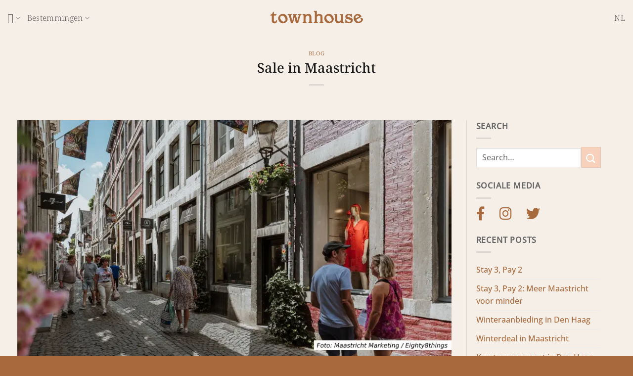

--- FILE ---
content_type: text/html; charset=UTF-8
request_url: https://www.townhousehotels.nl/blog/sale-in-maastricht
body_size: 25621
content:
<!DOCTYPE html>
<html lang="nl-NL" class="loading-site no-js">
<head><meta charset="UTF-8" /><script>if(navigator.userAgent.match(/MSIE|Internet Explorer/i)||navigator.userAgent.match(/Trident\/7\..*?rv:11/i)){var href=document.location.href;if(!href.match(/[?&]nowprocket/)){if(href.indexOf("?")==-1){if(href.indexOf("#")==-1){document.location.href=href+"?nowprocket=1"}else{document.location.href=href.replace("#","?nowprocket=1#")}}else{if(href.indexOf("#")==-1){document.location.href=href+"&nowprocket=1"}else{document.location.href=href.replace("#","&nowprocket=1#")}}}}</script><script>(()=>{class RocketLazyLoadScripts{constructor(){this.v="2.0.4",this.userEvents=["keydown","keyup","mousedown","mouseup","mousemove","mouseover","mouseout","touchmove","touchstart","touchend","touchcancel","wheel","click","dblclick","input"],this.attributeEvents=["onblur","onclick","oncontextmenu","ondblclick","onfocus","onmousedown","onmouseenter","onmouseleave","onmousemove","onmouseout","onmouseover","onmouseup","onmousewheel","onscroll","onsubmit"]}async t(){this.i(),this.o(),/iP(ad|hone)/.test(navigator.userAgent)&&this.h(),this.u(),this.l(this),this.m(),this.k(this),this.p(this),this._(),await Promise.all([this.R(),this.L()]),this.lastBreath=Date.now(),this.S(this),this.P(),this.D(),this.O(),this.M(),await this.C(this.delayedScripts.normal),await this.C(this.delayedScripts.defer),await this.C(this.delayedScripts.async),await this.T(),await this.F(),await this.j(),await this.A(),window.dispatchEvent(new Event("rocket-allScriptsLoaded")),this.everythingLoaded=!0,this.lastTouchEnd&&await new Promise(t=>setTimeout(t,500-Date.now()+this.lastTouchEnd)),this.I(),this.H(),this.U(),this.W()}i(){this.CSPIssue=sessionStorage.getItem("rocketCSPIssue"),document.addEventListener("securitypolicyviolation",t=>{this.CSPIssue||"script-src-elem"!==t.violatedDirective||"data"!==t.blockedURI||(this.CSPIssue=!0,sessionStorage.setItem("rocketCSPIssue",!0))},{isRocket:!0})}o(){window.addEventListener("pageshow",t=>{this.persisted=t.persisted,this.realWindowLoadedFired=!0},{isRocket:!0}),window.addEventListener("pagehide",()=>{this.onFirstUserAction=null},{isRocket:!0})}h(){let t;function e(e){t=e}window.addEventListener("touchstart",e,{isRocket:!0}),window.addEventListener("touchend",function i(o){o.changedTouches[0]&&t.changedTouches[0]&&Math.abs(o.changedTouches[0].pageX-t.changedTouches[0].pageX)<10&&Math.abs(o.changedTouches[0].pageY-t.changedTouches[0].pageY)<10&&o.timeStamp-t.timeStamp<200&&(window.removeEventListener("touchstart",e,{isRocket:!0}),window.removeEventListener("touchend",i,{isRocket:!0}),"INPUT"===o.target.tagName&&"text"===o.target.type||(o.target.dispatchEvent(new TouchEvent("touchend",{target:o.target,bubbles:!0})),o.target.dispatchEvent(new MouseEvent("mouseover",{target:o.target,bubbles:!0})),o.target.dispatchEvent(new PointerEvent("click",{target:o.target,bubbles:!0,cancelable:!0,detail:1,clientX:o.changedTouches[0].clientX,clientY:o.changedTouches[0].clientY})),event.preventDefault()))},{isRocket:!0})}q(t){this.userActionTriggered||("mousemove"!==t.type||this.firstMousemoveIgnored?"keyup"===t.type||"mouseover"===t.type||"mouseout"===t.type||(this.userActionTriggered=!0,this.onFirstUserAction&&this.onFirstUserAction()):this.firstMousemoveIgnored=!0),"click"===t.type&&t.preventDefault(),t.stopPropagation(),t.stopImmediatePropagation(),"touchstart"===this.lastEvent&&"touchend"===t.type&&(this.lastTouchEnd=Date.now()),"click"===t.type&&(this.lastTouchEnd=0),this.lastEvent=t.type,t.composedPath&&t.composedPath()[0].getRootNode()instanceof ShadowRoot&&(t.rocketTarget=t.composedPath()[0]),this.savedUserEvents.push(t)}u(){this.savedUserEvents=[],this.userEventHandler=this.q.bind(this),this.userEvents.forEach(t=>window.addEventListener(t,this.userEventHandler,{passive:!1,isRocket:!0})),document.addEventListener("visibilitychange",this.userEventHandler,{isRocket:!0})}U(){this.userEvents.forEach(t=>window.removeEventListener(t,this.userEventHandler,{passive:!1,isRocket:!0})),document.removeEventListener("visibilitychange",this.userEventHandler,{isRocket:!0}),this.savedUserEvents.forEach(t=>{(t.rocketTarget||t.target).dispatchEvent(new window[t.constructor.name](t.type,t))})}m(){const t="return false",e=Array.from(this.attributeEvents,t=>"data-rocket-"+t),i="["+this.attributeEvents.join("],[")+"]",o="[data-rocket-"+this.attributeEvents.join("],[data-rocket-")+"]",s=(e,i,o)=>{o&&o!==t&&(e.setAttribute("data-rocket-"+i,o),e["rocket"+i]=new Function("event",o),e.setAttribute(i,t))};new MutationObserver(t=>{for(const n of t)"attributes"===n.type&&(n.attributeName.startsWith("data-rocket-")||this.everythingLoaded?n.attributeName.startsWith("data-rocket-")&&this.everythingLoaded&&this.N(n.target,n.attributeName.substring(12)):s(n.target,n.attributeName,n.target.getAttribute(n.attributeName))),"childList"===n.type&&n.addedNodes.forEach(t=>{if(t.nodeType===Node.ELEMENT_NODE)if(this.everythingLoaded)for(const i of[t,...t.querySelectorAll(o)])for(const t of i.getAttributeNames())e.includes(t)&&this.N(i,t.substring(12));else for(const e of[t,...t.querySelectorAll(i)])for(const t of e.getAttributeNames())this.attributeEvents.includes(t)&&s(e,t,e.getAttribute(t))})}).observe(document,{subtree:!0,childList:!0,attributeFilter:[...this.attributeEvents,...e]})}I(){this.attributeEvents.forEach(t=>{document.querySelectorAll("[data-rocket-"+t+"]").forEach(e=>{this.N(e,t)})})}N(t,e){const i=t.getAttribute("data-rocket-"+e);i&&(t.setAttribute(e,i),t.removeAttribute("data-rocket-"+e))}k(t){Object.defineProperty(HTMLElement.prototype,"onclick",{get(){return this.rocketonclick||null},set(e){this.rocketonclick=e,this.setAttribute(t.everythingLoaded?"onclick":"data-rocket-onclick","this.rocketonclick(event)")}})}S(t){function e(e,i){let o=e[i];e[i]=null,Object.defineProperty(e,i,{get:()=>o,set(s){t.everythingLoaded?o=s:e["rocket"+i]=o=s}})}e(document,"onreadystatechange"),e(window,"onload"),e(window,"onpageshow");try{Object.defineProperty(document,"readyState",{get:()=>t.rocketReadyState,set(e){t.rocketReadyState=e},configurable:!0}),document.readyState="loading"}catch(t){console.log("WPRocket DJE readyState conflict, bypassing")}}l(t){this.originalAddEventListener=EventTarget.prototype.addEventListener,this.originalRemoveEventListener=EventTarget.prototype.removeEventListener,this.savedEventListeners=[],EventTarget.prototype.addEventListener=function(e,i,o){o&&o.isRocket||!t.B(e,this)&&!t.userEvents.includes(e)||t.B(e,this)&&!t.userActionTriggered||e.startsWith("rocket-")||t.everythingLoaded?t.originalAddEventListener.call(this,e,i,o):(t.savedEventListeners.push({target:this,remove:!1,type:e,func:i,options:o}),"mouseenter"!==e&&"mouseleave"!==e||t.originalAddEventListener.call(this,e,t.savedUserEvents.push,o))},EventTarget.prototype.removeEventListener=function(e,i,o){o&&o.isRocket||!t.B(e,this)&&!t.userEvents.includes(e)||t.B(e,this)&&!t.userActionTriggered||e.startsWith("rocket-")||t.everythingLoaded?t.originalRemoveEventListener.call(this,e,i,o):t.savedEventListeners.push({target:this,remove:!0,type:e,func:i,options:o})}}J(t,e){this.savedEventListeners=this.savedEventListeners.filter(i=>{let o=i.type,s=i.target||window;return e!==o||t!==s||(this.B(o,s)&&(i.type="rocket-"+o),this.$(i),!1)})}H(){EventTarget.prototype.addEventListener=this.originalAddEventListener,EventTarget.prototype.removeEventListener=this.originalRemoveEventListener,this.savedEventListeners.forEach(t=>this.$(t))}$(t){t.remove?this.originalRemoveEventListener.call(t.target,t.type,t.func,t.options):this.originalAddEventListener.call(t.target,t.type,t.func,t.options)}p(t){let e;function i(e){return t.everythingLoaded?e:e.split(" ").map(t=>"load"===t||t.startsWith("load.")?"rocket-jquery-load":t).join(" ")}function o(o){function s(e){const s=o.fn[e];o.fn[e]=o.fn.init.prototype[e]=function(){return this[0]===window&&t.userActionTriggered&&("string"==typeof arguments[0]||arguments[0]instanceof String?arguments[0]=i(arguments[0]):"object"==typeof arguments[0]&&Object.keys(arguments[0]).forEach(t=>{const e=arguments[0][t];delete arguments[0][t],arguments[0][i(t)]=e})),s.apply(this,arguments),this}}if(o&&o.fn&&!t.allJQueries.includes(o)){const e={DOMContentLoaded:[],"rocket-DOMContentLoaded":[]};for(const t in e)document.addEventListener(t,()=>{e[t].forEach(t=>t())},{isRocket:!0});o.fn.ready=o.fn.init.prototype.ready=function(i){function s(){parseInt(o.fn.jquery)>2?setTimeout(()=>i.bind(document)(o)):i.bind(document)(o)}return"function"==typeof i&&(t.realDomReadyFired?!t.userActionTriggered||t.fauxDomReadyFired?s():e["rocket-DOMContentLoaded"].push(s):e.DOMContentLoaded.push(s)),o([])},s("on"),s("one"),s("off"),t.allJQueries.push(o)}e=o}t.allJQueries=[],o(window.jQuery),Object.defineProperty(window,"jQuery",{get:()=>e,set(t){o(t)}})}P(){const t=new Map;document.write=document.writeln=function(e){const i=document.currentScript,o=document.createRange(),s=i.parentElement;let n=t.get(i);void 0===n&&(n=i.nextSibling,t.set(i,n));const c=document.createDocumentFragment();o.setStart(c,0),c.appendChild(o.createContextualFragment(e)),s.insertBefore(c,n)}}async R(){return new Promise(t=>{this.userActionTriggered?t():this.onFirstUserAction=t})}async L(){return new Promise(t=>{document.addEventListener("DOMContentLoaded",()=>{this.realDomReadyFired=!0,t()},{isRocket:!0})})}async j(){return this.realWindowLoadedFired?Promise.resolve():new Promise(t=>{window.addEventListener("load",t,{isRocket:!0})})}M(){this.pendingScripts=[];this.scriptsMutationObserver=new MutationObserver(t=>{for(const e of t)e.addedNodes.forEach(t=>{"SCRIPT"!==t.tagName||t.noModule||t.isWPRocket||this.pendingScripts.push({script:t,promise:new Promise(e=>{const i=()=>{const i=this.pendingScripts.findIndex(e=>e.script===t);i>=0&&this.pendingScripts.splice(i,1),e()};t.addEventListener("load",i,{isRocket:!0}),t.addEventListener("error",i,{isRocket:!0}),setTimeout(i,1e3)})})})}),this.scriptsMutationObserver.observe(document,{childList:!0,subtree:!0})}async F(){await this.X(),this.pendingScripts.length?(await this.pendingScripts[0].promise,await this.F()):this.scriptsMutationObserver.disconnect()}D(){this.delayedScripts={normal:[],async:[],defer:[]},document.querySelectorAll("script[type$=rocketlazyloadscript]").forEach(t=>{t.hasAttribute("data-rocket-src")?t.hasAttribute("async")&&!1!==t.async?this.delayedScripts.async.push(t):t.hasAttribute("defer")&&!1!==t.defer||"module"===t.getAttribute("data-rocket-type")?this.delayedScripts.defer.push(t):this.delayedScripts.normal.push(t):this.delayedScripts.normal.push(t)})}async _(){await this.L();let t=[];document.querySelectorAll("script[type$=rocketlazyloadscript][data-rocket-src]").forEach(e=>{let i=e.getAttribute("data-rocket-src");if(i&&!i.startsWith("data:")){i.startsWith("//")&&(i=location.protocol+i);try{const o=new URL(i).origin;o!==location.origin&&t.push({src:o,crossOrigin:e.crossOrigin||"module"===e.getAttribute("data-rocket-type")})}catch(t){}}}),t=[...new Map(t.map(t=>[JSON.stringify(t),t])).values()],this.Y(t,"preconnect")}async G(t){if(await this.K(),!0!==t.noModule||!("noModule"in HTMLScriptElement.prototype))return new Promise(e=>{let i;function o(){(i||t).setAttribute("data-rocket-status","executed"),e()}try{if(navigator.userAgent.includes("Firefox/")||""===navigator.vendor||this.CSPIssue)i=document.createElement("script"),[...t.attributes].forEach(t=>{let e=t.nodeName;"type"!==e&&("data-rocket-type"===e&&(e="type"),"data-rocket-src"===e&&(e="src"),i.setAttribute(e,t.nodeValue))}),t.text&&(i.text=t.text),t.nonce&&(i.nonce=t.nonce),i.hasAttribute("src")?(i.addEventListener("load",o,{isRocket:!0}),i.addEventListener("error",()=>{i.setAttribute("data-rocket-status","failed-network"),e()},{isRocket:!0}),setTimeout(()=>{i.isConnected||e()},1)):(i.text=t.text,o()),i.isWPRocket=!0,t.parentNode.replaceChild(i,t);else{const i=t.getAttribute("data-rocket-type"),s=t.getAttribute("data-rocket-src");i?(t.type=i,t.removeAttribute("data-rocket-type")):t.removeAttribute("type"),t.addEventListener("load",o,{isRocket:!0}),t.addEventListener("error",i=>{this.CSPIssue&&i.target.src.startsWith("data:")?(console.log("WPRocket: CSP fallback activated"),t.removeAttribute("src"),this.G(t).then(e)):(t.setAttribute("data-rocket-status","failed-network"),e())},{isRocket:!0}),s?(t.fetchPriority="high",t.removeAttribute("data-rocket-src"),t.src=s):t.src="data:text/javascript;base64,"+window.btoa(unescape(encodeURIComponent(t.text)))}}catch(i){t.setAttribute("data-rocket-status","failed-transform"),e()}});t.setAttribute("data-rocket-status","skipped")}async C(t){const e=t.shift();return e?(e.isConnected&&await this.G(e),this.C(t)):Promise.resolve()}O(){this.Y([...this.delayedScripts.normal,...this.delayedScripts.defer,...this.delayedScripts.async],"preload")}Y(t,e){this.trash=this.trash||[];let i=!0;var o=document.createDocumentFragment();t.forEach(t=>{const s=t.getAttribute&&t.getAttribute("data-rocket-src")||t.src;if(s&&!s.startsWith("data:")){const n=document.createElement("link");n.href=s,n.rel=e,"preconnect"!==e&&(n.as="script",n.fetchPriority=i?"high":"low"),t.getAttribute&&"module"===t.getAttribute("data-rocket-type")&&(n.crossOrigin=!0),t.crossOrigin&&(n.crossOrigin=t.crossOrigin),t.integrity&&(n.integrity=t.integrity),t.nonce&&(n.nonce=t.nonce),o.appendChild(n),this.trash.push(n),i=!1}}),document.head.appendChild(o)}W(){this.trash.forEach(t=>t.remove())}async T(){try{document.readyState="interactive"}catch(t){}this.fauxDomReadyFired=!0;try{await this.K(),this.J(document,"readystatechange"),document.dispatchEvent(new Event("rocket-readystatechange")),await this.K(),document.rocketonreadystatechange&&document.rocketonreadystatechange(),await this.K(),this.J(document,"DOMContentLoaded"),document.dispatchEvent(new Event("rocket-DOMContentLoaded")),await this.K(),this.J(window,"DOMContentLoaded"),window.dispatchEvent(new Event("rocket-DOMContentLoaded"))}catch(t){console.error(t)}}async A(){try{document.readyState="complete"}catch(t){}try{await this.K(),this.J(document,"readystatechange"),document.dispatchEvent(new Event("rocket-readystatechange")),await this.K(),document.rocketonreadystatechange&&document.rocketonreadystatechange(),await this.K(),this.J(window,"load"),window.dispatchEvent(new Event("rocket-load")),await this.K(),window.rocketonload&&window.rocketonload(),await this.K(),this.allJQueries.forEach(t=>t(window).trigger("rocket-jquery-load")),await this.K(),this.J(window,"pageshow");const t=new Event("rocket-pageshow");t.persisted=this.persisted,window.dispatchEvent(t),await this.K(),window.rocketonpageshow&&window.rocketonpageshow({persisted:this.persisted})}catch(t){console.error(t)}}async K(){Date.now()-this.lastBreath>45&&(await this.X(),this.lastBreath=Date.now())}async X(){return document.hidden?new Promise(t=>setTimeout(t)):new Promise(t=>requestAnimationFrame(t))}B(t,e){return e===document&&"readystatechange"===t||(e===document&&"DOMContentLoaded"===t||(e===window&&"DOMContentLoaded"===t||(e===window&&"load"===t||e===window&&"pageshow"===t)))}static run(){(new RocketLazyLoadScripts).t()}}RocketLazyLoadScripts.run()})();</script>
	
	<link rel="profile" href="http://gmpg.org/xfn/11" />
	<link rel="pingback" href="https://www.townhousehotels.nl/xmlrpc.php" />

	<script type="rocketlazyloadscript">(function(html){html.className = html.className.replace(/\bno-js\b/,'js')})(document.documentElement);</script>
<meta name='robots' content='index, follow, max-image-preview:large, max-snippet:-1, max-video-preview:-1' />
	<style>img:is([sizes="auto" i], [sizes^="auto," i]) { contain-intrinsic-size: 3000px 1500px }</style>
	<meta name="viewport" content="width=device-width, initial-scale=1" />
	<!-- This site is optimized with the Yoast SEO plugin v26.3 - https://yoast.com/wordpress/plugins/seo/ -->
	<title>Sale in Maastricht - Townhouse Hotels</title><link rel="preload" data-rocket-preload as="image" href="https://www.townhousehotels.nl/wp-content/uploads/2012/12/Shoppen-in-Maastricht-Maastricht-Marketing-_-Eighty8things.webp" imagesrcset="https://www.townhousehotels.nl/wp-content/uploads/2012/12/Shoppen-in-Maastricht-Maastricht-Marketing-_-Eighty8things.webp 900w, https://www.townhousehotels.nl/wp-content/uploads/2012/12/Shoppen-in-Maastricht-Maastricht-Marketing-_-Eighty8things-300x200.webp 300w, https://www.townhousehotels.nl/wp-content/uploads/2012/12/Shoppen-in-Maastricht-Maastricht-Marketing-_-Eighty8things-768x512.webp 768w" imagesizes="(max-width: 900px) 100vw, 900px" fetchpriority="high">
	<link rel="canonical" href="https://www.townhousehotels.nl/blog/sale-in-maastricht" />
	<meta property="og:locale" content="nl_NL" />
	<meta property="og:type" content="article" />
	<meta property="og:title" content="Sale in Maastricht - Townhouse Hotels" />
	<meta property="og:description" content="De beste stedentrip van Nederland gaat naar Maastricht! Maastricht is een echte winkelstad, daar kun je niet omheen! Belgen en Duitsers weten al jaren de weg naar de Sale in Maastricht te vinden en steeds meer landgenoten trekken er meer dan een dag voor uit om naar het Zuiden te komen om te winkelen. Bijzondere winkels, sfeer, lekker eten, veel terrasjes en lieve mensen die je onthaasten!" />
	<meta property="og:url" content="https://www.townhousehotels.nl/blog/sale-in-maastricht" />
	<meta property="og:site_name" content="Townhouse Hotels" />
	<meta property="article:publisher" content="https://www.facebook.com/TownhouseHotels/" />
	<meta property="article:published_time" content="2012-12-17T10:59:03+00:00" />
	<meta property="article:modified_time" content="2023-12-22T14:17:16+00:00" />
	<meta property="og:image" content="https://www.townhousehotels.nl/wp-content/uploads/2012/12/Shoppen-in-Maastricht-Maastricht-Marketing-_-Eighty8things.webp" />
	<meta property="og:image:width" content="900" />
	<meta property="og:image:height" content="600" />
	<meta property="og:image:type" content="image/webp" />
	<meta name="author" content="Webmaster Master" />
	<meta name="twitter:card" content="summary_large_image" />
	<meta name="twitter:label1" content="Geschreven door" />
	<meta name="twitter:data1" content="Webmaster Master" />
	<meta name="twitter:label2" content="Geschatte leestijd" />
	<meta name="twitter:data2" content="2 minuten" />
	<script type="application/ld+json" class="yoast-schema-graph">{"@context":"https://schema.org","@graph":[{"@type":"WebPage","@id":"https://www.townhousehotels.nl/blog/sale-in-maastricht","url":"https://www.townhousehotels.nl/blog/sale-in-maastricht","name":"Sale in Maastricht - Townhouse Hotels","isPartOf":{"@id":"https://www.townhousehotels.nl/#website"},"primaryImageOfPage":{"@id":"https://www.townhousehotels.nl/blog/sale-in-maastricht#primaryimage"},"image":{"@id":"https://www.townhousehotels.nl/blog/sale-in-maastricht#primaryimage"},"thumbnailUrl":"https://www.townhousehotels.nl/wp-content/uploads/2012/12/Shoppen-in-Maastricht-Maastricht-Marketing-_-Eighty8things.webp","datePublished":"2012-12-17T10:59:03+00:00","dateModified":"2023-12-22T14:17:16+00:00","author":{"@id":"https://www.townhousehotels.nl/#/schema/person/7a5c9c0abff5a57373063aac95776f52"},"breadcrumb":{"@id":"https://www.townhousehotels.nl/blog/sale-in-maastricht#breadcrumb"},"inLanguage":"nl-NL","potentialAction":[{"@type":"ReadAction","target":["https://www.townhousehotels.nl/blog/sale-in-maastricht"]}]},{"@type":"ImageObject","inLanguage":"nl-NL","@id":"https://www.townhousehotels.nl/blog/sale-in-maastricht#primaryimage","url":"https://www.townhousehotels.nl/wp-content/uploads/2012/12/Shoppen-in-Maastricht-Maastricht-Marketing-_-Eighty8things.webp","contentUrl":"https://www.townhousehotels.nl/wp-content/uploads/2012/12/Shoppen-in-Maastricht-Maastricht-Marketing-_-Eighty8things.webp","width":900,"height":600},{"@type":"BreadcrumbList","@id":"https://www.townhousehotels.nl/blog/sale-in-maastricht#breadcrumb","itemListElement":[{"@type":"ListItem","position":1,"name":"Home","item":"https://www.townhousehotels.nl/"},{"@type":"ListItem","position":2,"name":"Blog","item":"https://www.townhousehotels.nl/./blog"},{"@type":"ListItem","position":3,"name":"Sale in Maastricht"}]},{"@type":"WebSite","@id":"https://www.townhousehotels.nl/#website","url":"https://www.townhousehotels.nl/","name":"Townhouse Hotels","description":"","potentialAction":[{"@type":"SearchAction","target":{"@type":"EntryPoint","urlTemplate":"https://www.townhousehotels.nl/?s={search_term_string}"},"query-input":{"@type":"PropertyValueSpecification","valueRequired":true,"valueName":"search_term_string"}}],"inLanguage":"nl-NL"},{"@type":"Person","@id":"https://www.townhousehotels.nl/#/schema/person/7a5c9c0abff5a57373063aac95776f52","name":"Webmaster Master","image":{"@type":"ImageObject","inLanguage":"nl-NL","@id":"https://www.townhousehotels.nl/#/schema/person/image/","url":"https://secure.gravatar.com/avatar/cac5bfc9e1f6ed96ed0c13c2fbd33675a4b0a573cb14308421dc37c38e0b7d3a?s=96&d=mm&r=g","contentUrl":"https://secure.gravatar.com/avatar/cac5bfc9e1f6ed96ed0c13c2fbd33675a4b0a573cb14308421dc37c38e0b7d3a?s=96&d=mm&r=g","caption":"Webmaster Master"},"url":"https://www.townhousehotels.nl/author/webmasterxotels-com"}]}</script>
	<!-- / Yoast SEO plugin. -->


<link rel='dns-prefetch' href='//use.fontawesome.com' />
<link rel='prefetch' href='https://www.townhousehotels.nl/wp-content/themes/flatsome/assets/js/flatsome.js?ver=e2eddd6c228105dac048' />
<link rel='prefetch' href='https://www.townhousehotels.nl/wp-content/themes/flatsome/assets/js/chunk.slider.js?ver=3.20.3' />
<link rel='prefetch' href='https://www.townhousehotels.nl/wp-content/themes/flatsome/assets/js/chunk.popups.js?ver=3.20.3' />
<link rel='prefetch' href='https://www.townhousehotels.nl/wp-content/themes/flatsome/assets/js/chunk.tooltips.js?ver=3.20.3' />
<link rel="alternate" type="application/rss+xml" title="Townhouse Hotels &raquo; feed" href="https://www.townhousehotels.nl/feed" />
<link rel="alternate" type="application/rss+xml" title="Townhouse Hotels &raquo; reacties feed" href="https://www.townhousehotels.nl/comments/feed" />
<style id='wp-emoji-styles-inline-css' type='text/css'>

	img.wp-smiley, img.emoji {
		display: inline !important;
		border: none !important;
		box-shadow: none !important;
		height: 1em !important;
		width: 1em !important;
		margin: 0 0.07em !important;
		vertical-align: -0.1em !important;
		background: none !important;
		padding: 0 !important;
	}
</style>
<style id='wp-block-library-inline-css' type='text/css'>
:root{--wp-admin-theme-color:#007cba;--wp-admin-theme-color--rgb:0,124,186;--wp-admin-theme-color-darker-10:#006ba1;--wp-admin-theme-color-darker-10--rgb:0,107,161;--wp-admin-theme-color-darker-20:#005a87;--wp-admin-theme-color-darker-20--rgb:0,90,135;--wp-admin-border-width-focus:2px;--wp-block-synced-color:#7a00df;--wp-block-synced-color--rgb:122,0,223;--wp-bound-block-color:var(--wp-block-synced-color)}@media (min-resolution:192dpi){:root{--wp-admin-border-width-focus:1.5px}}.wp-element-button{cursor:pointer}:root{--wp--preset--font-size--normal:16px;--wp--preset--font-size--huge:42px}:root .has-very-light-gray-background-color{background-color:#eee}:root .has-very-dark-gray-background-color{background-color:#313131}:root .has-very-light-gray-color{color:#eee}:root .has-very-dark-gray-color{color:#313131}:root .has-vivid-green-cyan-to-vivid-cyan-blue-gradient-background{background:linear-gradient(135deg,#00d084,#0693e3)}:root .has-purple-crush-gradient-background{background:linear-gradient(135deg,#34e2e4,#4721fb 50%,#ab1dfe)}:root .has-hazy-dawn-gradient-background{background:linear-gradient(135deg,#faaca8,#dad0ec)}:root .has-subdued-olive-gradient-background{background:linear-gradient(135deg,#fafae1,#67a671)}:root .has-atomic-cream-gradient-background{background:linear-gradient(135deg,#fdd79a,#004a59)}:root .has-nightshade-gradient-background{background:linear-gradient(135deg,#330968,#31cdcf)}:root .has-midnight-gradient-background{background:linear-gradient(135deg,#020381,#2874fc)}.has-regular-font-size{font-size:1em}.has-larger-font-size{font-size:2.625em}.has-normal-font-size{font-size:var(--wp--preset--font-size--normal)}.has-huge-font-size{font-size:var(--wp--preset--font-size--huge)}.has-text-align-center{text-align:center}.has-text-align-left{text-align:left}.has-text-align-right{text-align:right}#end-resizable-editor-section{display:none}.aligncenter{clear:both}.items-justified-left{justify-content:flex-start}.items-justified-center{justify-content:center}.items-justified-right{justify-content:flex-end}.items-justified-space-between{justify-content:space-between}.screen-reader-text{border:0;clip-path:inset(50%);height:1px;margin:-1px;overflow:hidden;padding:0;position:absolute;width:1px;word-wrap:normal!important}.screen-reader-text:focus{background-color:#ddd;clip-path:none;color:#444;display:block;font-size:1em;height:auto;left:5px;line-height:normal;padding:15px 23px 14px;text-decoration:none;top:5px;width:auto;z-index:100000}html :where(.has-border-color){border-style:solid}html :where([style*=border-top-color]){border-top-style:solid}html :where([style*=border-right-color]){border-right-style:solid}html :where([style*=border-bottom-color]){border-bottom-style:solid}html :where([style*=border-left-color]){border-left-style:solid}html :where([style*=border-width]){border-style:solid}html :where([style*=border-top-width]){border-top-style:solid}html :where([style*=border-right-width]){border-right-style:solid}html :where([style*=border-bottom-width]){border-bottom-style:solid}html :where([style*=border-left-width]){border-left-style:solid}html :where(img[class*=wp-image-]){height:auto;max-width:100%}:where(figure){margin:0 0 1em}html :where(.is-position-sticky){--wp-admin--admin-bar--position-offset:var(--wp-admin--admin-bar--height,0px)}@media screen and (max-width:600px){html :where(.is-position-sticky){--wp-admin--admin-bar--position-offset:0px}}
</style>
<style id='font-awesome-svg-styles-default-inline-css' type='text/css'>
.svg-inline--fa {
  display: inline-block;
  height: 1em;
  overflow: visible;
  vertical-align: -.125em;
}
</style>
<link data-minify="1" rel='stylesheet' id='font-awesome-svg-styles-css' href='https://www.townhousehotels.nl/wp-content/cache/min/1/wp-content/uploads/font-awesome/v6.4.2/css/svg-with-js.css?ver=1768301238' type='text/css' media='all' />
<style id='font-awesome-svg-styles-inline-css' type='text/css'>
   .wp-block-font-awesome-icon svg::before,
   .wp-rich-text-font-awesome-icon svg::before {content: unset;}
</style>
<link rel='stylesheet' id='defend-wp-css' href='https://www.townhousehotels.nl/wp-content/plugins/defend-wp/public/css/defend-wp-public.css?ver=1.0.2' type='text/css' media='all' />
<link data-minify="1" rel='stylesheet' id='google_business_reviews_rating_wp_css-css' href='https://www.townhousehotels.nl/wp-content/cache/min/1/wp-content/plugins/g-business-reviews-rating/wp/css/css.css?ver=1768301238' type='text/css' media='all' />
<link data-minify="1" rel='stylesheet' id='deltait-get-google-reviews-css' href='https://www.townhousehotels.nl/wp-content/cache/min/1/wp-content/plugins/get-google-reviews/public/css/diggr-public.css?ver=1768301238' type='text/css' media='all' />
<link data-minify="1" rel='stylesheet' id='wpdp-style2-css' href='https://www.townhousehotels.nl/wp-content/cache/min/1/wp-content/plugins/wp-datepicker/css/front-styles.css?ver=1768301238' type='text/css' media='all' />
<link data-minify="1" rel='stylesheet' id='wpdp-style3-css' href='https://www.townhousehotels.nl/wp-content/cache/min/1/wp-content/plugins/wp-datepicker/css/jquery-ui.css?ver=1768301238' type='text/css' media='all' />
<link rel='stylesheet' id='wpml-menu-item-0-css' href='https://www.townhousehotels.nl/wp-content/plugins/sitepress-multilingual-cms/templates/language-switchers/menu-item/style.min.css?ver=1' type='text/css' media='all' />
<link data-minify="1" rel='stylesheet' id='font-awesome-official-css' href='https://www.townhousehotels.nl/wp-content/cache/min/1/releases/v6.4.2/css/all.css?ver=1768301238' type='text/css' media='all' crossorigin="anonymous" />
<link data-minify="1" rel='stylesheet' id='flatsome-main-css' href='https://www.townhousehotels.nl/wp-content/cache/min/1/wp-content/themes/flatsome/assets/css/flatsome.css?ver=1768301238' type='text/css' media='all' />
<style id='flatsome-main-inline-css' type='text/css'>
@font-face {
				font-family: "fl-icons";
				font-display: block;
				src: url(https://www.townhousehotels.nl/wp-content/themes/flatsome/assets/css/icons/fl-icons.eot?v=3.20.3);
				src:
					url(https://www.townhousehotels.nl/wp-content/themes/flatsome/assets/css/icons/fl-icons.eot#iefix?v=3.20.3) format("embedded-opentype"),
					url(https://www.townhousehotels.nl/wp-content/themes/flatsome/assets/css/icons/fl-icons.woff2?v=3.20.3) format("woff2"),
					url(https://www.townhousehotels.nl/wp-content/themes/flatsome/assets/css/icons/fl-icons.ttf?v=3.20.3) format("truetype"),
					url(https://www.townhousehotels.nl/wp-content/themes/flatsome/assets/css/icons/fl-icons.woff?v=3.20.3) format("woff"),
					url(https://www.townhousehotels.nl/wp-content/themes/flatsome/assets/css/icons/fl-icons.svg?v=3.20.3#fl-icons) format("svg");
			}
</style>
<link rel='stylesheet' id='flatsome-style-css' href='https://www.townhousehotels.nl/wp-content/themes/townhouse/style.css?ver=3.0' type='text/css' media='all' />
<link data-minify="1" rel='stylesheet' id='font-awesome-official-v4shim-css' href='https://www.townhousehotels.nl/wp-content/cache/min/1/releases/v6.4.2/css/v4-shims.css?ver=1768301238' type='text/css' media='all' crossorigin="anonymous" />
<script type="text/javascript" id="wpml-cookie-js-extra">
/* <![CDATA[ */
var wpml_cookies = {"wp-wpml_current_language":{"value":"nl","expires":1,"path":"\/"}};
var wpml_cookies = {"wp-wpml_current_language":{"value":"nl","expires":1,"path":"\/"}};
/* ]]> */
</script>
<script type="rocketlazyloadscript" data-minify="1" data-rocket-type="text/javascript" data-rocket-src="https://www.townhousehotels.nl/wp-content/cache/min/1/wp-content/plugins/sitepress-multilingual-cms/res/js/cookies/language-cookie.js?ver=1768301238" id="wpml-cookie-js" defer="defer" data-wp-strategy="defer"></script>
<script type="text/javascript" src="https://www.townhousehotels.nl/wp-includes/js/jquery/jquery.min.js?ver=3.7.1" id="jquery-core-js" data-rocket-defer defer></script>
<script type="text/javascript" src="https://www.townhousehotels.nl/wp-includes/js/jquery/jquery-migrate.min.js?ver=3.4.1" id="jquery-migrate-js" data-rocket-defer defer></script>
<script type="rocketlazyloadscript" data-minify="1" data-rocket-type="text/javascript" data-rocket-src="https://www.townhousehotels.nl/wp-content/cache/min/1/wp-content/plugins/defend-wp/public/js/defend-wp-public.js?ver=1768301238" id="defend-wp-js" data-rocket-defer defer></script>
<script type="rocketlazyloadscript" data-minify="1" data-rocket-type="text/javascript" data-rocket-src="https://www.townhousehotels.nl/wp-content/cache/min/1/wp-content/plugins/g-business-reviews-rating/wp/js/js.js?ver=1768301238" id="google_business_reviews_rating_wp_js-js" data-rocket-defer defer></script>
<script type="rocketlazyloadscript" data-minify="1" data-rocket-type="text/javascript" data-rocket-src="https://www.townhousehotels.nl/wp-content/cache/min/1/wp-content/plugins/get-google-reviews/public/js/diggr-public.js?ver=1768301238" id="deltait-get-google-reviews-js" data-rocket-defer defer></script>
<script type="rocketlazyloadscript" data-rocket-type="text/javascript" data-rocket-src="https://www.townhousehotels.nl/wp-includes/js/jquery/ui/core.min.js?ver=1.13.3" id="jquery-ui-core-js" data-rocket-defer defer></script>
<script type="rocketlazyloadscript" data-rocket-type="text/javascript" data-rocket-src="https://www.townhousehotels.nl/wp-includes/js/jquery/ui/datepicker.min.js?ver=1.13.3" id="jquery-ui-datepicker-js" data-rocket-defer defer></script>
<script type="rocketlazyloadscript" data-rocket-type="text/javascript" id="jquery-ui-datepicker-js-after">window.addEventListener('DOMContentLoaded', function() {
/* <![CDATA[ */
jQuery(function(jQuery){jQuery.datepicker.setDefaults({"closeText":"Sluiten","currentText":"Vandaag","monthNames":["januari","februari","maart","april","mei","juni","juli","augustus","september","oktober","november","december"],"monthNamesShort":["jan","feb","mrt","apr","mei","jun","jul","aug","sep","okt","nov","dec"],"nextText":"Volgende","prevText":"Vorige","dayNames":["zondag","maandag","dinsdag","woensdag","donderdag","vrijdag","zaterdag"],"dayNamesShort":["zo","ma","di","wo","do","vr","za"],"dayNamesMin":["Z","M","D","W","D","V","Z"],"dateFormat":"dd\/mm\/yy","firstDay":1,"isRTL":false});});
/* ]]> */
});</script>
<script type="text/javascript" id="wpdp-scripts2-js-extra">
/* <![CDATA[ */
var wpdp_obj = {"nonce":"06eb614cef","wpml_current_language":"nl"};
/* ]]> */
</script>
<script type="rocketlazyloadscript" data-minify="1" data-rocket-type="text/javascript" data-rocket-src="https://www.townhousehotels.nl/wp-content/cache/min/1/wp-content/plugins/wp-datepicker/js/scripts-front.js?ver=1768301238" id="wpdp-scripts2-js" data-rocket-defer defer></script>
<link rel="https://api.w.org/" href="https://www.townhousehotels.nl/wp-json/" /><link rel="alternate" title="JSON" type="application/json" href="https://www.townhousehotels.nl/wp-json/wp/v2/posts/14170" /><link rel="EditURI" type="application/rsd+xml" title="RSD" href="https://www.townhousehotels.nl/xmlrpc.php?rsd" />
<link rel='shortlink' href='https://www.townhousehotels.nl/?p=14170' />
<link rel="alternate" title="oEmbed (JSON)" type="application/json+oembed" href="https://www.townhousehotels.nl/wp-json/oembed/1.0/embed?url=https%3A%2F%2Fwww.townhousehotels.nl%2Fblog%2Fsale-in-maastricht" />
<link rel="alternate" title="oEmbed (XML)" type="text/xml+oembed" href="https://www.townhousehotels.nl/wp-json/oembed/1.0/embed?url=https%3A%2F%2Fwww.townhousehotels.nl%2Fblog%2Fsale-in-maastricht&#038;format=xml" />
<meta name="generator" content="WPML ver:4.8.4 stt:37,1,4,3;" />
<!-- Start cookieyes banner --> 
<script type="rocketlazyloadscript" data-minify="1" id="cookieyes" data-rocket-type="text/javascript" data-rocket-src="https://www.townhousehotels.nl/wp-content/cache/min/1/client_data/53ed586eb69ad95c1060ae87/script.js?ver=1768301238" data-rocket-defer defer></script> <!-- End cookieyes banner -->

<!-- Google Tag Manager -->
<script type="rocketlazyloadscript" data-minify="1" data-rocket-src="https://www.townhousehotels.nl/wp-content/cache/min/1/distributor/distributor.min.js?ver=1768301238"></script>
<script type="rocketlazyloadscript">(function(w,d,s,l,i){w[l]=w[l]||[];w[l].push({'gtm.start':
new Date().getTime(),event:'gtm.js'});var f=d.getElementsByTagName(s)[0],
j=d.createElement(s),dl=l!='dataLayer'?'&l='+l:'';j.async=true;j.src=
'https://www.googletagmanager.com/gtm.js?id='+i+dl;f.parentNode.insertBefore(j,f);
})(window,document,'script','dataLayer','GTM-5J2JM2');</script>
<!-- End Google Tag Manager -->

<!-- FONT AWESOME -->
<script type="rocketlazyloadscript" data-rocket-src="https://kit.fontawesome.com/09ebf9749b.js" crossorigin="anonymous" data-rocket-defer defer></script>
<!-- END FONT AWESOME -->

<!-- CUSTOM DATEPICKER --> 
<script type="rocketlazyloadscript" data-rocket-src="https://www.townhousehotels.nl/wp-content/themes/townhouse/js/moment.min.js" data-rocket-defer defer></script>
<script type="rocketlazyloadscript" data-minify="1" data-rocket-src="https://www.townhousehotels.nl/wp-content/cache/min/1/distributor/distributor.min.js?ver=1768301238"></script>
<link data-minify="1" type="text/css" rel="stylesheet" href="https://www.townhousehotels.nl/wp-content/cache/min/1/wp-content/themes/townhouse/css/CustomCalendarV1.css?ver=1768301238">
<script type="rocketlazyloadscript" data-rocket-src="https://www.townhousehotels.nl/wp-content/themes/townhouse/js/DatePickerMews.min.js" data-rocket-type="text/javascript" data-rocket-defer defer></script>
<!-- END CUSTOM DATEPICKER--> 

<!-- MEWS INSTANCE FOR EACH LANGUAGE--> 
<script type="rocketlazyloadscript">
(function (e, t) {
    var currentUrl = window.location.href;
    var mewsId = currentUrl.includes("maastricht")
        ? "348c5bc7-79d1-40b9-aab3-b23700ea37ad" 
        : "6503961c-823f-43de-99b1-b19d00802b7b"; 
    var mewsConfig = {
        configurationIds: [mewsId], 
        openElements: '.distributor'
    };
    function mewsCallback(api) {
        var path = window.location.pathname.split("/");
        var languageCode;
        if (path[1] === "en") {
            languageCode = 'en-GB';
        } else if (path[1] === 'de') {
            languageCode = 'de-DE';
        } else if (path[1] === 'fr') {
            languageCode = 'fr-FR';
        } else {
            languageCode = 'nl-NL';
        }
        api.setLanguageCode(languageCode);
        if (window.innerWidth <= 600) {
            api.setVoucherCode('MOBILELBG');
        }
    }
    var a = e.createElement(t);
    a.onload = function () {
        Mews.Distributor(mewsConfig, mewsCallback);
    };
    a.async = 1;
    a.src = "https://app.mews.com/distributor/distributor.min.js";
    var c = e.getElementsByTagName(t)[0];
    c.parentNode.insertBefore(a, c);
})(document, "script");
</script>
<!-- END MEWS INSTANCE FOR EACH LANGUAGE--> 
<link rel="icon" href="https://www.townhousehotels.nl/wp-content/uploads/2023/12/cropped-cropped-townhouse-favicon-32x32.webp" sizes="32x32" />
<link rel="icon" href="https://www.townhousehotels.nl/wp-content/uploads/2023/12/cropped-cropped-townhouse-favicon-192x192.webp" sizes="192x192" />
<link rel="apple-touch-icon" href="https://www.townhousehotels.nl/wp-content/uploads/2023/12/cropped-cropped-townhouse-favicon-180x180.webp" />
<meta name="msapplication-TileImage" content="https://www.townhousehotels.nl/wp-content/uploads/2023/12/cropped-cropped-townhouse-favicon-270x270.webp" />
<style id="custom-css" type="text/css">:root {--primary-color: #666666;--fs-color-primary: #666666;--fs-color-secondary: #f7d1bb;--fs-color-success: #a8693c;--fs-color-alert: #b20000;--fs-color-base: #666666;--fs-experimental-link-color: #a8693c;--fs-experimental-link-color-hover: #666666;}.tooltipster-base {--tooltip-color: #fff;--tooltip-bg-color: #000;}.off-canvas-right .mfp-content, .off-canvas-left .mfp-content {--drawer-width: 300px;}.container-width, .full-width .ubermenu-nav, .container, .row{max-width: 1370px}.row.row-collapse{max-width: 1340px}.row.row-small{max-width: 1362.5px}.row.row-large{max-width: 1400px}.sticky-add-to-cart--active, #wrapper,#main,#main.dark{background-color: #f5efe8}.header-main{height: 72px}#logo img{max-height: 72px}#logo{width:200px;}.header-bottom{min-height: 55px}.header-top{min-height: 20px}.transparent .header-main{height: 30px}.transparent #logo img{max-height: 30px}.has-transparent + .page-title:first-of-type,.has-transparent + #main > .page-title,.has-transparent + #main > div > .page-title,.has-transparent + #main .page-header-wrapper:first-of-type .page-title{padding-top: 30px;}.header.show-on-scroll,.stuck .header-main{height:70px!important}.stuck #logo img{max-height: 70px!important}.header-bg-color {background-color: #f5efe8}.header-bottom {background-color: #f1f1f1}.header-main .nav > li > a{line-height: 16px }.stuck .header-main .nav > li > a{line-height: 50px }@media (max-width: 549px) {.header-main{height: 70px}#logo img{max-height: 70px}}.nav-dropdown{font-size:100%}.header-top{background-color:#a8693c!important;}h1,h2,h3,h4,h5,h6,.heading-font{color: #161616;}body{font-size: 100%;}@media screen and (max-width: 549px){body{font-size: 100%;}}body{font-family: "Open Sans", sans-serif;}body {font-weight: 500;font-style: normal;}.nav > li > a {font-family: "Noto Serif", sans-serif;}.mobile-sidebar-levels-2 .nav > li > ul > li > a {font-family: "Noto Serif", sans-serif;}.nav > li > a,.mobile-sidebar-levels-2 .nav > li > ul > li > a {font-weight: 300;font-style: normal;}h1,h2,h3,h4,h5,h6,.heading-font, .off-canvas-center .nav-sidebar.nav-vertical > li > a{font-family: "Noto Serif", sans-serif;}h1,h2,h3,h4,h5,h6,.heading-font,.banner h1,.banner h2 {font-weight: 500;font-style: normal;}.alt-font{font-family: "Averia Serif Libre", sans-serif;}.alt-font {font-weight: 400!important;font-style: normal!important;}.breadcrumbs{text-transform: none;}.nav > li > a, .links > li > a{text-transform: none;}.absolute-footer, html{background-color: #a8693c}.header-vertical-menu__opener{height: 39px}.header-vertical-menu__opener {width: 10px}.header-vertical-menu__fly-out {width: 138px}/* Custom CSS */.nav-size-xlarge>li>a {font-size: 1.3em;}.label-new.menu-item > a:after{content:"Nieuw";}.label-hot.menu-item > a:after{content:"Hot";}.label-sale.menu-item > a:after{content:"Aanbieding";}.label-popular.menu-item > a:after{content:"Populair";}</style>		<style type="text/css" id="wp-custom-css">
			/*TITLES*/

h4{font-size:15px;}
h5{font-size:12px;}

/*LINKS*/

.button{
	padding-top: 0.2rem;
}
.maastricht_buttons{
	font-family: Noto-serif;
	padding-top: 5px!important;
	background: transparent;
	background-color: #ffffff43!important;
	color: #FFFFFF!important;
	letter-spacing: 1px;
  line-height: 1.1em;
	font-weight: 500;
	font-size: 26px;
}
.tab-panels a{
	border-bottom: 2px solid #f7d1bb;
}
/* LOCATION PAGE */
	/* Format location table */
.locationtable i.fontawesome-icon {
	color:#bfb9b9; width:20px;
}
	.locationtable th {
		background-color: #bfb9b9;
}
/* FONT AWESOME ICONS */
	/* Rooms Icons List */
.icons-list .fas {
	padding-right:12px;
}
	/* Small USP */
.usp-small {
	line-height: 2em; font-size: 16px;
}
	.usp-small .fas, .usp-small .fab {
		font-size: 20px; padding: 0 5px 0 20px;
}
.fas{
	margin-right: 1rem;
}

/* no blog divider */
.box-blog-post .is-divider {
    height: 0px;
}

/* ===================================
				BOOKING FORM
=====================================*/
	/* Booking */
.wide-booking-form {
	display:flex; 
	align-content: center;
	align-items:center; 
	margin: auto; 
	width: fit-content;
	background-color: #f3f0ec;
	padding-top: 0vw;
	padding-bottom: 0vw;
	padding-left: 1.5vw;
	padding-right: 1vw;
}
input[type="text"].hasDatepicker {
	background-position: 95% center!important;
}
.wide-booking-form button {background-color: #f7d1bb; vertical-align: middle; border: none; font-size: 18px; margin: 0 10px 5px 10px; padding: 5px 12px;letter-spacing: 1.4px;font-weight: 300;text-transform: uppercase; max-height:1em;}
.wide-booking-form button:hover {color:white; cursor:pointer;}
.wide-booking-form input {vertical-align: middle; margin: 0 10px 5px 0; padding: 5px 0 5px 14px; border: 1px solid #ddd; width:212px; font-size:18px; cursor: pointer;font-weight: 300;}
	/* Date Picker */
.ui-datepicker{ z-index: 1000;}
	#ui-datepicker-div {font-family: Lato;}
#ui-datepicker-div .ui-datepicker-header {background:#f3f0ec;}
.ui-widget-header .ui-state-hover{background: none; border: 1px solid #0f1626; position: absolute; top: 2px; right: 2px;}
/* ===================================
				FOOTER
=====================================*/
.footer1 a:hover{
	color: rgb(143 121 108);
}
.footer1 input{
	align-items:baseline;
	max-height: 40px;
}
.footer1 button{
	margin-left: 10px;
	max-height: 40px;
}
.footer2 a:hover{
	color: #c6a693;	
}
.footer2 h3 {
	font-weight: 300;
}
/* - Show post in full width -*/
.blog-single .large-10 {
    max-width: 100%;
    flex-basis: 100%;
}
/* - Buttons text in blue-*/
.button.bluebu span{
	color:#3a70b7;
}
.button.bluebu:hover span{
	color:#fff;
}

/* Accordion suscribe Den Haag*/
.accordion_den_haag{
	max-width: 100%;
	border:none;
	align-content:center;
	align-items:center;
	margin-bottom: 1em;
}
/*Extra Menu*/
/*sticky menu*/
.sticky-menu {
	position: sticky!important;
  top: 70px;
	z-index: 100;
}
/*sticky menu mobile*/
.sticky-mobile{
		position: fixed;
    left: 0;
    bottom: -50px;
    z-index: 100!important;;
   -webkit-box-shadow: 0px -8px 29px -12px rgba(0,0,0,0.2); 
    box-shadow: 0px -8px 29px -12px rgba(0,0,0,0.2);
	
}
/*show navigation buttons*/
.nohover .flickity-button{
	display: flex;
  visibility: visible!important;
  opacity: 1!important;
}
/*CUSTOM MENU TEST*/
.custom_menu {
				z-index: 110;
        position: relative;
        display: inline-block;
        cursor: pointer;
}
.custom_menu-content {
        display: none;
        position: absolute;
        background-color: #f1f1f1;
        width: 100%;
        box-shadow: 0px 8px 16px 0px rgba(0,0,0,0.2);
    }
.custom_menu-content a {
        color: black;
        text-decoration: none;
        display: block;
    }
.custom_menu a:hover {
        background-color: #f3f0ec;
    }
.custom_menu:hover .custom_menu-content {
        display: block;
				width: 15em;
				padding: 1em;
    }
.custom-div-datapicker{
	  position: relative;
    z-index: 9999;
}


/*TABS*/

.nav-tabs+.tab-panels {
    background-color: #f5efe8;
    border: none;
}

.nav-tabs>li.active>a {
    background-color: transparent;
}

.nav-box>li.active>a, .nav-pills>li.active>a {
    background-color: #3B70B7;
    color: #fff;
    opacity: 1;
}

/*SLIDER*/

.flickity-page-dots {
    bottom: -20px;
}

/*IMAGES RADIUS*/

.radius {
    border-radius: 80px;
}

/*No blog space*/
.entry-header-text-top {
    padding: 0px;
}

.post {
    margin: 0 -10px 30px;
}

.accordion-faq .accordion-item {
    background: #34ebeb;
    margin-bottom: 10px;
    border-radius: 0;
    padding: 15px;
}		</style>
		<style id="kirki-inline-styles">/* cyrillic-ext */
@font-face {
  font-family: 'Noto Serif';
  font-style: normal;
  font-weight: 300;
  font-stretch: 100%;
  font-display: swap;
  src: url(https://www.townhousehotels.nl/wp-content/fonts/noto-serif/ga6daw1J5X9T9RW6j9bNVls-hfgvz8JcMofYTYf3D33Esw.woff2) format('woff2');
  unicode-range: U+0460-052F, U+1C80-1C8A, U+20B4, U+2DE0-2DFF, U+A640-A69F, U+FE2E-FE2F;
}
/* cyrillic */
@font-face {
  font-family: 'Noto Serif';
  font-style: normal;
  font-weight: 300;
  font-stretch: 100%;
  font-display: swap;
  src: url(https://www.townhousehotels.nl/wp-content/fonts/noto-serif/ga6daw1J5X9T9RW6j9bNVls-hfgvz8JcMofYTYf-D33Esw.woff2) format('woff2');
  unicode-range: U+0301, U+0400-045F, U+0490-0491, U+04B0-04B1, U+2116;
}
/* greek-ext */
@font-face {
  font-family: 'Noto Serif';
  font-style: normal;
  font-weight: 300;
  font-stretch: 100%;
  font-display: swap;
  src: url(https://www.townhousehotels.nl/wp-content/fonts/noto-serif/ga6daw1J5X9T9RW6j9bNVls-hfgvz8JcMofYTYf2D33Esw.woff2) format('woff2');
  unicode-range: U+1F00-1FFF;
}
/* greek */
@font-face {
  font-family: 'Noto Serif';
  font-style: normal;
  font-weight: 300;
  font-stretch: 100%;
  font-display: swap;
  src: url(https://www.townhousehotels.nl/wp-content/fonts/noto-serif/ga6daw1J5X9T9RW6j9bNVls-hfgvz8JcMofYTYf5D33Esw.woff2) format('woff2');
  unicode-range: U+0370-0377, U+037A-037F, U+0384-038A, U+038C, U+038E-03A1, U+03A3-03FF;
}
/* math */
@font-face {
  font-family: 'Noto Serif';
  font-style: normal;
  font-weight: 300;
  font-stretch: 100%;
  font-display: swap;
  src: url(https://www.townhousehotels.nl/wp-content/fonts/noto-serif/ga6daw1J5X9T9RW6j9bNVls-hfgvz8JcMofYTYeGD33Esw.woff2) format('woff2');
  unicode-range: U+0302-0303, U+0305, U+0307-0308, U+0310, U+0312, U+0315, U+031A, U+0326-0327, U+032C, U+032F-0330, U+0332-0333, U+0338, U+033A, U+0346, U+034D, U+0391-03A1, U+03A3-03A9, U+03B1-03C9, U+03D1, U+03D5-03D6, U+03F0-03F1, U+03F4-03F5, U+2016-2017, U+2034-2038, U+203C, U+2040, U+2043, U+2047, U+2050, U+2057, U+205F, U+2070-2071, U+2074-208E, U+2090-209C, U+20D0-20DC, U+20E1, U+20E5-20EF, U+2100-2112, U+2114-2115, U+2117-2121, U+2123-214F, U+2190, U+2192, U+2194-21AE, U+21B0-21E5, U+21F1-21F2, U+21F4-2211, U+2213-2214, U+2216-22FF, U+2308-230B, U+2310, U+2319, U+231C-2321, U+2336-237A, U+237C, U+2395, U+239B-23B7, U+23D0, U+23DC-23E1, U+2474-2475, U+25AF, U+25B3, U+25B7, U+25BD, U+25C1, U+25CA, U+25CC, U+25FB, U+266D-266F, U+27C0-27FF, U+2900-2AFF, U+2B0E-2B11, U+2B30-2B4C, U+2BFE, U+3030, U+FF5B, U+FF5D, U+1D400-1D7FF, U+1EE00-1EEFF;
}
/* vietnamese */
@font-face {
  font-family: 'Noto Serif';
  font-style: normal;
  font-weight: 300;
  font-stretch: 100%;
  font-display: swap;
  src: url(https://www.townhousehotels.nl/wp-content/fonts/noto-serif/ga6daw1J5X9T9RW6j9bNVls-hfgvz8JcMofYTYf1D33Esw.woff2) format('woff2');
  unicode-range: U+0102-0103, U+0110-0111, U+0128-0129, U+0168-0169, U+01A0-01A1, U+01AF-01B0, U+0300-0301, U+0303-0304, U+0308-0309, U+0323, U+0329, U+1EA0-1EF9, U+20AB;
}
/* latin-ext */
@font-face {
  font-family: 'Noto Serif';
  font-style: normal;
  font-weight: 300;
  font-stretch: 100%;
  font-display: swap;
  src: url(https://www.townhousehotels.nl/wp-content/fonts/noto-serif/ga6daw1J5X9T9RW6j9bNVls-hfgvz8JcMofYTYf0D33Esw.woff2) format('woff2');
  unicode-range: U+0100-02BA, U+02BD-02C5, U+02C7-02CC, U+02CE-02D7, U+02DD-02FF, U+0304, U+0308, U+0329, U+1D00-1DBF, U+1E00-1E9F, U+1EF2-1EFF, U+2020, U+20A0-20AB, U+20AD-20C0, U+2113, U+2C60-2C7F, U+A720-A7FF;
}
/* latin */
@font-face {
  font-family: 'Noto Serif';
  font-style: normal;
  font-weight: 300;
  font-stretch: 100%;
  font-display: swap;
  src: url(https://www.townhousehotels.nl/wp-content/fonts/noto-serif/ga6daw1J5X9T9RW6j9bNVls-hfgvz8JcMofYTYf6D30.woff2) format('woff2');
  unicode-range: U+0000-00FF, U+0131, U+0152-0153, U+02BB-02BC, U+02C6, U+02DA, U+02DC, U+0304, U+0308, U+0329, U+2000-206F, U+20AC, U+2122, U+2191, U+2193, U+2212, U+2215, U+FEFF, U+FFFD;
}
/* cyrillic-ext */
@font-face {
  font-family: 'Noto Serif';
  font-style: normal;
  font-weight: 500;
  font-stretch: 100%;
  font-display: swap;
  src: url(https://www.townhousehotels.nl/wp-content/fonts/noto-serif/ga6daw1J5X9T9RW6j9bNVls-hfgvz8JcMofYTYf3D33Esw.woff2) format('woff2');
  unicode-range: U+0460-052F, U+1C80-1C8A, U+20B4, U+2DE0-2DFF, U+A640-A69F, U+FE2E-FE2F;
}
/* cyrillic */
@font-face {
  font-family: 'Noto Serif';
  font-style: normal;
  font-weight: 500;
  font-stretch: 100%;
  font-display: swap;
  src: url(https://www.townhousehotels.nl/wp-content/fonts/noto-serif/ga6daw1J5X9T9RW6j9bNVls-hfgvz8JcMofYTYf-D33Esw.woff2) format('woff2');
  unicode-range: U+0301, U+0400-045F, U+0490-0491, U+04B0-04B1, U+2116;
}
/* greek-ext */
@font-face {
  font-family: 'Noto Serif';
  font-style: normal;
  font-weight: 500;
  font-stretch: 100%;
  font-display: swap;
  src: url(https://www.townhousehotels.nl/wp-content/fonts/noto-serif/ga6daw1J5X9T9RW6j9bNVls-hfgvz8JcMofYTYf2D33Esw.woff2) format('woff2');
  unicode-range: U+1F00-1FFF;
}
/* greek */
@font-face {
  font-family: 'Noto Serif';
  font-style: normal;
  font-weight: 500;
  font-stretch: 100%;
  font-display: swap;
  src: url(https://www.townhousehotels.nl/wp-content/fonts/noto-serif/ga6daw1J5X9T9RW6j9bNVls-hfgvz8JcMofYTYf5D33Esw.woff2) format('woff2');
  unicode-range: U+0370-0377, U+037A-037F, U+0384-038A, U+038C, U+038E-03A1, U+03A3-03FF;
}
/* math */
@font-face {
  font-family: 'Noto Serif';
  font-style: normal;
  font-weight: 500;
  font-stretch: 100%;
  font-display: swap;
  src: url(https://www.townhousehotels.nl/wp-content/fonts/noto-serif/ga6daw1J5X9T9RW6j9bNVls-hfgvz8JcMofYTYeGD33Esw.woff2) format('woff2');
  unicode-range: U+0302-0303, U+0305, U+0307-0308, U+0310, U+0312, U+0315, U+031A, U+0326-0327, U+032C, U+032F-0330, U+0332-0333, U+0338, U+033A, U+0346, U+034D, U+0391-03A1, U+03A3-03A9, U+03B1-03C9, U+03D1, U+03D5-03D6, U+03F0-03F1, U+03F4-03F5, U+2016-2017, U+2034-2038, U+203C, U+2040, U+2043, U+2047, U+2050, U+2057, U+205F, U+2070-2071, U+2074-208E, U+2090-209C, U+20D0-20DC, U+20E1, U+20E5-20EF, U+2100-2112, U+2114-2115, U+2117-2121, U+2123-214F, U+2190, U+2192, U+2194-21AE, U+21B0-21E5, U+21F1-21F2, U+21F4-2211, U+2213-2214, U+2216-22FF, U+2308-230B, U+2310, U+2319, U+231C-2321, U+2336-237A, U+237C, U+2395, U+239B-23B7, U+23D0, U+23DC-23E1, U+2474-2475, U+25AF, U+25B3, U+25B7, U+25BD, U+25C1, U+25CA, U+25CC, U+25FB, U+266D-266F, U+27C0-27FF, U+2900-2AFF, U+2B0E-2B11, U+2B30-2B4C, U+2BFE, U+3030, U+FF5B, U+FF5D, U+1D400-1D7FF, U+1EE00-1EEFF;
}
/* vietnamese */
@font-face {
  font-family: 'Noto Serif';
  font-style: normal;
  font-weight: 500;
  font-stretch: 100%;
  font-display: swap;
  src: url(https://www.townhousehotels.nl/wp-content/fonts/noto-serif/ga6daw1J5X9T9RW6j9bNVls-hfgvz8JcMofYTYf1D33Esw.woff2) format('woff2');
  unicode-range: U+0102-0103, U+0110-0111, U+0128-0129, U+0168-0169, U+01A0-01A1, U+01AF-01B0, U+0300-0301, U+0303-0304, U+0308-0309, U+0323, U+0329, U+1EA0-1EF9, U+20AB;
}
/* latin-ext */
@font-face {
  font-family: 'Noto Serif';
  font-style: normal;
  font-weight: 500;
  font-stretch: 100%;
  font-display: swap;
  src: url(https://www.townhousehotels.nl/wp-content/fonts/noto-serif/ga6daw1J5X9T9RW6j9bNVls-hfgvz8JcMofYTYf0D33Esw.woff2) format('woff2');
  unicode-range: U+0100-02BA, U+02BD-02C5, U+02C7-02CC, U+02CE-02D7, U+02DD-02FF, U+0304, U+0308, U+0329, U+1D00-1DBF, U+1E00-1E9F, U+1EF2-1EFF, U+2020, U+20A0-20AB, U+20AD-20C0, U+2113, U+2C60-2C7F, U+A720-A7FF;
}
/* latin */
@font-face {
  font-family: 'Noto Serif';
  font-style: normal;
  font-weight: 500;
  font-stretch: 100%;
  font-display: swap;
  src: url(https://www.townhousehotels.nl/wp-content/fonts/noto-serif/ga6daw1J5X9T9RW6j9bNVls-hfgvz8JcMofYTYf6D30.woff2) format('woff2');
  unicode-range: U+0000-00FF, U+0131, U+0152-0153, U+02BB-02BC, U+02C6, U+02DA, U+02DC, U+0304, U+0308, U+0329, U+2000-206F, U+20AC, U+2122, U+2191, U+2193, U+2212, U+2215, U+FEFF, U+FFFD;
}/* cyrillic-ext */
@font-face {
  font-family: 'Open Sans';
  font-style: normal;
  font-weight: 500;
  font-stretch: 100%;
  font-display: swap;
  src: url(https://www.townhousehotels.nl/wp-content/fonts/open-sans/memSYaGs126MiZpBA-UvWbX2vVnXBbObj2OVZyOOSr4dVJWUgsjr0B4taVIGxA.woff2) format('woff2');
  unicode-range: U+0460-052F, U+1C80-1C8A, U+20B4, U+2DE0-2DFF, U+A640-A69F, U+FE2E-FE2F;
}
/* cyrillic */
@font-face {
  font-family: 'Open Sans';
  font-style: normal;
  font-weight: 500;
  font-stretch: 100%;
  font-display: swap;
  src: url(https://www.townhousehotels.nl/wp-content/fonts/open-sans/memSYaGs126MiZpBA-UvWbX2vVnXBbObj2OVZyOOSr4dVJWUgsjr0B4kaVIGxA.woff2) format('woff2');
  unicode-range: U+0301, U+0400-045F, U+0490-0491, U+04B0-04B1, U+2116;
}
/* greek-ext */
@font-face {
  font-family: 'Open Sans';
  font-style: normal;
  font-weight: 500;
  font-stretch: 100%;
  font-display: swap;
  src: url(https://www.townhousehotels.nl/wp-content/fonts/open-sans/memSYaGs126MiZpBA-UvWbX2vVnXBbObj2OVZyOOSr4dVJWUgsjr0B4saVIGxA.woff2) format('woff2');
  unicode-range: U+1F00-1FFF;
}
/* greek */
@font-face {
  font-family: 'Open Sans';
  font-style: normal;
  font-weight: 500;
  font-stretch: 100%;
  font-display: swap;
  src: url(https://www.townhousehotels.nl/wp-content/fonts/open-sans/memSYaGs126MiZpBA-UvWbX2vVnXBbObj2OVZyOOSr4dVJWUgsjr0B4jaVIGxA.woff2) format('woff2');
  unicode-range: U+0370-0377, U+037A-037F, U+0384-038A, U+038C, U+038E-03A1, U+03A3-03FF;
}
/* hebrew */
@font-face {
  font-family: 'Open Sans';
  font-style: normal;
  font-weight: 500;
  font-stretch: 100%;
  font-display: swap;
  src: url(https://www.townhousehotels.nl/wp-content/fonts/open-sans/memSYaGs126MiZpBA-UvWbX2vVnXBbObj2OVZyOOSr4dVJWUgsjr0B4iaVIGxA.woff2) format('woff2');
  unicode-range: U+0307-0308, U+0590-05FF, U+200C-2010, U+20AA, U+25CC, U+FB1D-FB4F;
}
/* math */
@font-face {
  font-family: 'Open Sans';
  font-style: normal;
  font-weight: 500;
  font-stretch: 100%;
  font-display: swap;
  src: url(https://www.townhousehotels.nl/wp-content/fonts/open-sans/memSYaGs126MiZpBA-UvWbX2vVnXBbObj2OVZyOOSr4dVJWUgsjr0B5caVIGxA.woff2) format('woff2');
  unicode-range: U+0302-0303, U+0305, U+0307-0308, U+0310, U+0312, U+0315, U+031A, U+0326-0327, U+032C, U+032F-0330, U+0332-0333, U+0338, U+033A, U+0346, U+034D, U+0391-03A1, U+03A3-03A9, U+03B1-03C9, U+03D1, U+03D5-03D6, U+03F0-03F1, U+03F4-03F5, U+2016-2017, U+2034-2038, U+203C, U+2040, U+2043, U+2047, U+2050, U+2057, U+205F, U+2070-2071, U+2074-208E, U+2090-209C, U+20D0-20DC, U+20E1, U+20E5-20EF, U+2100-2112, U+2114-2115, U+2117-2121, U+2123-214F, U+2190, U+2192, U+2194-21AE, U+21B0-21E5, U+21F1-21F2, U+21F4-2211, U+2213-2214, U+2216-22FF, U+2308-230B, U+2310, U+2319, U+231C-2321, U+2336-237A, U+237C, U+2395, U+239B-23B7, U+23D0, U+23DC-23E1, U+2474-2475, U+25AF, U+25B3, U+25B7, U+25BD, U+25C1, U+25CA, U+25CC, U+25FB, U+266D-266F, U+27C0-27FF, U+2900-2AFF, U+2B0E-2B11, U+2B30-2B4C, U+2BFE, U+3030, U+FF5B, U+FF5D, U+1D400-1D7FF, U+1EE00-1EEFF;
}
/* symbols */
@font-face {
  font-family: 'Open Sans';
  font-style: normal;
  font-weight: 500;
  font-stretch: 100%;
  font-display: swap;
  src: url(https://www.townhousehotels.nl/wp-content/fonts/open-sans/memSYaGs126MiZpBA-UvWbX2vVnXBbObj2OVZyOOSr4dVJWUgsjr0B5OaVIGxA.woff2) format('woff2');
  unicode-range: U+0001-000C, U+000E-001F, U+007F-009F, U+20DD-20E0, U+20E2-20E4, U+2150-218F, U+2190, U+2192, U+2194-2199, U+21AF, U+21E6-21F0, U+21F3, U+2218-2219, U+2299, U+22C4-22C6, U+2300-243F, U+2440-244A, U+2460-24FF, U+25A0-27BF, U+2800-28FF, U+2921-2922, U+2981, U+29BF, U+29EB, U+2B00-2BFF, U+4DC0-4DFF, U+FFF9-FFFB, U+10140-1018E, U+10190-1019C, U+101A0, U+101D0-101FD, U+102E0-102FB, U+10E60-10E7E, U+1D2C0-1D2D3, U+1D2E0-1D37F, U+1F000-1F0FF, U+1F100-1F1AD, U+1F1E6-1F1FF, U+1F30D-1F30F, U+1F315, U+1F31C, U+1F31E, U+1F320-1F32C, U+1F336, U+1F378, U+1F37D, U+1F382, U+1F393-1F39F, U+1F3A7-1F3A8, U+1F3AC-1F3AF, U+1F3C2, U+1F3C4-1F3C6, U+1F3CA-1F3CE, U+1F3D4-1F3E0, U+1F3ED, U+1F3F1-1F3F3, U+1F3F5-1F3F7, U+1F408, U+1F415, U+1F41F, U+1F426, U+1F43F, U+1F441-1F442, U+1F444, U+1F446-1F449, U+1F44C-1F44E, U+1F453, U+1F46A, U+1F47D, U+1F4A3, U+1F4B0, U+1F4B3, U+1F4B9, U+1F4BB, U+1F4BF, U+1F4C8-1F4CB, U+1F4D6, U+1F4DA, U+1F4DF, U+1F4E3-1F4E6, U+1F4EA-1F4ED, U+1F4F7, U+1F4F9-1F4FB, U+1F4FD-1F4FE, U+1F503, U+1F507-1F50B, U+1F50D, U+1F512-1F513, U+1F53E-1F54A, U+1F54F-1F5FA, U+1F610, U+1F650-1F67F, U+1F687, U+1F68D, U+1F691, U+1F694, U+1F698, U+1F6AD, U+1F6B2, U+1F6B9-1F6BA, U+1F6BC, U+1F6C6-1F6CF, U+1F6D3-1F6D7, U+1F6E0-1F6EA, U+1F6F0-1F6F3, U+1F6F7-1F6FC, U+1F700-1F7FF, U+1F800-1F80B, U+1F810-1F847, U+1F850-1F859, U+1F860-1F887, U+1F890-1F8AD, U+1F8B0-1F8BB, U+1F8C0-1F8C1, U+1F900-1F90B, U+1F93B, U+1F946, U+1F984, U+1F996, U+1F9E9, U+1FA00-1FA6F, U+1FA70-1FA7C, U+1FA80-1FA89, U+1FA8F-1FAC6, U+1FACE-1FADC, U+1FADF-1FAE9, U+1FAF0-1FAF8, U+1FB00-1FBFF;
}
/* vietnamese */
@font-face {
  font-family: 'Open Sans';
  font-style: normal;
  font-weight: 500;
  font-stretch: 100%;
  font-display: swap;
  src: url(https://www.townhousehotels.nl/wp-content/fonts/open-sans/memSYaGs126MiZpBA-UvWbX2vVnXBbObj2OVZyOOSr4dVJWUgsjr0B4vaVIGxA.woff2) format('woff2');
  unicode-range: U+0102-0103, U+0110-0111, U+0128-0129, U+0168-0169, U+01A0-01A1, U+01AF-01B0, U+0300-0301, U+0303-0304, U+0308-0309, U+0323, U+0329, U+1EA0-1EF9, U+20AB;
}
/* latin-ext */
@font-face {
  font-family: 'Open Sans';
  font-style: normal;
  font-weight: 500;
  font-stretch: 100%;
  font-display: swap;
  src: url(https://www.townhousehotels.nl/wp-content/fonts/open-sans/memSYaGs126MiZpBA-UvWbX2vVnXBbObj2OVZyOOSr4dVJWUgsjr0B4uaVIGxA.woff2) format('woff2');
  unicode-range: U+0100-02BA, U+02BD-02C5, U+02C7-02CC, U+02CE-02D7, U+02DD-02FF, U+0304, U+0308, U+0329, U+1D00-1DBF, U+1E00-1E9F, U+1EF2-1EFF, U+2020, U+20A0-20AB, U+20AD-20C0, U+2113, U+2C60-2C7F, U+A720-A7FF;
}
/* latin */
@font-face {
  font-family: 'Open Sans';
  font-style: normal;
  font-weight: 500;
  font-stretch: 100%;
  font-display: swap;
  src: url(https://www.townhousehotels.nl/wp-content/fonts/open-sans/memSYaGs126MiZpBA-UvWbX2vVnXBbObj2OVZyOOSr4dVJWUgsjr0B4gaVI.woff2) format('woff2');
  unicode-range: U+0000-00FF, U+0131, U+0152-0153, U+02BB-02BC, U+02C6, U+02DA, U+02DC, U+0304, U+0308, U+0329, U+2000-206F, U+20AC, U+2122, U+2191, U+2193, U+2212, U+2215, U+FEFF, U+FFFD;
}/* latin */
@font-face {
  font-family: 'Averia Serif Libre';
  font-style: normal;
  font-weight: 400;
  font-display: swap;
  src: url(https://www.townhousehotels.nl/wp-content/fonts/averia-serif-libre/neIWzD2ms4wxr6GvjeD0X88SHPyX2xYOoguP.woff2) format('woff2');
  unicode-range: U+0000-00FF, U+0131, U+0152-0153, U+02BB-02BC, U+02C6, U+02DA, U+02DC, U+0304, U+0308, U+0329, U+2000-206F, U+20AC, U+2122, U+2191, U+2193, U+2212, U+2215, U+FEFF, U+FFFD;
}</style><meta name="generator" content="WP Rocket 3.20.0.3" data-wpr-features="wpr_delay_js wpr_defer_js wpr_minify_js wpr_oci wpr_minify_css wpr_preload_links wpr_desktop" /></head>

<body class="wp-singular post-template-default single single-post postid-14170 single-format-standard wp-theme-flatsome wp-child-theme-townhouse lightbox nav-dropdown-has-arrow nav-dropdown-has-shadow nav-dropdown-has-border">

<!-- Google Tag Manager (noscript) -->
<noscript><iframe src="https://www.googletagmanager.com/ns.html?id=GTM-5J2JM2"
height="0" width="0" style="display:none;visibility:hidden"></iframe></noscript>
<!-- End Google Tag Manager (noscript) -->
<a class="skip-link screen-reader-text" href="#main">Ga naar inhoud</a>

<div  id="wrapper">

	
	<header  id="header" class="header has-sticky sticky-jump">
		<div  class="header-wrapper">
			<div id="masthead" class="header-main show-logo-center">
      <div class="header-inner flex-row container logo-center medium-logo-center" role="navigation">

          <!-- Logo -->
          <div id="logo" class="flex-col logo">
            
<!-- Header logo -->
<a href="https://www.townhousehotels.nl/" title="Townhouse Hotels" rel="home">
		<img width="588" height="125" src="https://www.townhousehotels.nl/wp-content/uploads/2023/11/townhouse-hotels-logo-2.webp" class="header_logo header-logo" alt="Townhouse Hotels"/><img  width="588" height="125" src="https://www.townhousehotels.nl/wp-content/uploads/2023/11/townhouse-hotels-logo-2.webp" class="header-logo-dark" alt="Townhouse Hotels"/></a>
          </div>

          <!-- Mobile Left Elements -->
          <div class="flex-col show-for-medium flex-left">
            <ul class="mobile-nav nav nav-left ">
                          </ul>
          </div>

          <!-- Left Elements -->
          <div class="flex-col hide-for-medium flex-left
            ">
            <ul class="header-nav header-nav-main nav nav-left  nav-size-large nav-uppercase" >
              <li id="menu-item-23237" class="menu-item menu-item-type-custom menu-item-object-custom menu-item-23237 menu-item-design-custom-size menu-item-has-block has-dropdown"><a href="/" class="nav-top-link" aria-expanded="false" aria-haspopup="menu"><i class="fa-regular fa-bars"></i><i class="icon-angle-down" aria-hidden="true"></i></a><div class="sub-menu nav-dropdown"><div class="row"  id="row-1361446202">


	<div id="col-558693583" class="col small-12 large-12"  >
				<div class="col-inner"  >
			
			

<h3 class="alt-font"><a href="/maastricht/">Maastricht</a></h3>
	<div class="ux-menu stack stack-col justify-start ux-menu--divider-solid">
		

	<div class="ux-menu-link flex menu-item">
		<a class="ux-menu-link__link flex" href="https://www.townhousehotels.nl/maastricht/hotel" >
						<span class="ux-menu-link__text">
				Townhouse hotel Maastricht			</span>
		</a>
	</div>
	

	<div class="ux-menu-link flex menu-item">
		<a class="ux-menu-link__link flex" href="https://www.townhousehotels.nl/maastricht/apartments" >
						<span class="ux-menu-link__text">
				Townhouse Apartments Maastricht			</span>
		</a>
	</div>
	


	</div>
	
	<div id="gap-246250136" class="gap-element clearfix" style="display:block; height:auto;">
		
<style>
#gap-246250136 {
  padding-top: 15px;
}
</style>
	</div>
	

<h3 class="alt-font"><a href="/den-haag">Den Haag</a></h3>
	<div class="ux-menu stack stack-col justify-start ux-menu--divider-solid">
		

	<div class="ux-menu-link flex menu-item">
		<a class="ux-menu-link__link flex" href="https://www.townhousehotels.nl/den-haag/hotel" >
						<span class="ux-menu-link__text">
				Townhouse hotel Den Haag			</span>
		</a>
	</div>
	

	<div class="ux-menu-link flex menu-item">
		<a class="ux-menu-link__link flex" href="https://www.townhousehotels.nl/den-haag/eten-drinken" >
						<span class="ux-menu-link__text">
				Jolie Café Manger			</span>
		</a>
	</div>
	


	</div>
	
	<div id="gap-522439326" class="gap-element clearfix" style="display:block; height:auto;">
		
<style>
#gap-522439326 {
  padding-top: 15px;
}
</style>
	</div>
	

<h3 class="alt-font"><a href="/blog">Blog</a></h3>

		</div>
				
<style>
#col-558693583 > .col-inner {
  padding: 20px 20px 20px 20px;
  margin: 0px 0px 0px 0px;
}
</style>
	</div>

	


<style>
#row-1361446202 > .col > .col-inner {
  background-color: rgb(255,255,255);
}
</style>
</div></div><style>#menu-item-23237 > .nav-dropdown {width: 600px;}</style></li>
<li id="menu-item-22078" class="menu-item menu-item-type-custom menu-item-object-custom menu-item-has-children menu-item-22078 menu-item-design-default has-dropdown"><a href="#" class="nav-top-link" aria-expanded="false" aria-haspopup="menu">Bestemmingen<i class="icon-angle-down" aria-hidden="true"></i></a>
<ul class="sub-menu nav-dropdown nav-dropdown-default">
	<li id="menu-item-22079" class="menu-item menu-item-type-post_type menu-item-object-page menu-item-22079"><a href="https://www.townhousehotels.nl/maastricht">MAASTRICHT</a></li>
	<li id="menu-item-22082" class="menu-item menu-item-type-post_type menu-item-object-page menu-item-22082"><a href="https://www.townhousehotels.nl/den-haag">DEN HAAG</a></li>
</ul>
</li>
            </ul>
          </div>

          <!-- Right Elements -->
          <div class="flex-col hide-for-medium flex-right">
            <ul class="header-nav header-nav-main nav nav-right  nav-size-large nav-uppercase">
              <li id="menu-item-wpml-ls-31-nl" class="menu-item wpml-ls-slot-31 wpml-ls-item wpml-ls-item-nl wpml-ls-current-language wpml-ls-menu-item wpml-ls-first-item wpml-ls-last-item menu-item-type-wpml_ls_menu_item menu-item-object-wpml_ls_menu_item menu-item-wpml-ls-31-nl menu-item-design-default"><a href="https://www.townhousehotels.nl/blog/sale-in-maastricht" role="menuitem" class="nav-top-link"><span class="wpml-ls-native" lang="nl">NL</span></a></li>
            </ul>
          </div>

          <!-- Mobile Right Elements -->
          <div class="flex-col show-for-medium flex-right">
            <ul class="mobile-nav nav nav-right ">
              <li class="nav-icon has-icon">
			<a href="#" class="is-small" data-open="#main-menu" data-pos="left" data-bg="main-menu-overlay" role="button" aria-label="Menu" aria-controls="main-menu" aria-expanded="false" aria-haspopup="dialog" data-flatsome-role-button>
			<i class="icon-menu" aria-hidden="true"></i>					</a>
	</li>
            </ul>
          </div>

      </div>

      </div>

<div class="header-bg-container fill"><div class="header-bg-image fill"></div><div class="header-bg-color fill"></div></div>		</div>
	</header>

	
	<main  id="main" class="">

<div  id="content" class="blog-wrapper blog-single page-wrapper">
	
<div class="row align-center">
	<div class="large-10 col">
	
	


<article id="post-14170" class="post-14170 post type-post status-publish format-standard has-post-thumbnail hentry category-blog">
	<div class="article-inner ">
		<header class="entry-header">
	<div class="entry-header-text entry-header-text-top text-center">
		<h6 class="entry-category is-xsmall"><a href="https://www.townhousehotels.nl/./blog" rel="category tag">Blog</a></h6><h1 class="entry-title">Sale in Maastricht</h1><div class="entry-divider is-divider small"></div>
	</div>
				</header>
		<div class="entry-content single-page">

	
	<section class="section" id="section_609695767">
		<div class="section-bg fill" >
									
			

		</div>

		

		<div class="section-content relative">
			
<div class="row row-full-width"  id="row-1600004215">

	<div id="col-367183192" class="col thlinks medium-9 small-12 large-9"  >
				<div class="col-inner"  >
			
			
	<div class="img has-hover x md-x lg-x y md-y lg-y" id="image_154804908">
								<div class="img-inner image-cover dark" style="padding-top:60%;">
			<img fetchpriority="high" decoding="async" width="900" height="600" src="https://www.townhousehotels.nl/wp-content/uploads/2012/12/Shoppen-in-Maastricht-Maastricht-Marketing-_-Eighty8things.webp" class="attachment-original size-original" alt="" srcset="https://www.townhousehotels.nl/wp-content/uploads/2012/12/Shoppen-in-Maastricht-Maastricht-Marketing-_-Eighty8things.webp 900w, https://www.townhousehotels.nl/wp-content/uploads/2012/12/Shoppen-in-Maastricht-Maastricht-Marketing-_-Eighty8things-300x200.webp 300w, https://www.townhousehotels.nl/wp-content/uploads/2012/12/Shoppen-in-Maastricht-Maastricht-Marketing-_-Eighty8things-768x512.webp 768w" sizes="(max-width: 900px) 100vw, 900px" />						
					</div>
								
<style>
#image_154804908 {
  width: 100%;
}
</style>
	</div>
	
	<div id="gap-1489916945" class="gap-element clearfix" style="display:block; height:auto;">
		
<style>
#gap-1489916945 {
  padding-top: 30px;
}
</style>
	</div>
	
<p style="text-align: justify;">De beste stedentrip van Nederland gaat naar Maastricht! Maastricht is een echte winkelstad, daar kun je niet omheen! Belgen en Duitsers weten al jaren de weg naar de Sale in Maastricht te vinden en steeds meer landgenoten trekken er meer dan een dag voor uit om naar het Zuiden te komen om te winkelen. Bijzondere winkels, sfeer, lekker eten, veel terrasjes en lieve mensen die je onthaasten!</p>
<p style="text-align: justify;">De winter sale is begonnen en de kerstdrukte en shopmania is ook in Maastricht toegeslagen! Deze maanden tot en met februari scoor je hier je beste koopjes in de mooiste boetieks!</p>
<p style="text-align: justify;">De wintersale is los! Onze bezoekers kunnen duidelijk hun geluk niet op en de bagageruimte staat vol met mooie tassen! Moet jij nog een nieuwe kerst- of Nieuwjaarsoutfit scoren? Of shop je liever in januari? Townhouse heeft geen sale, maar wel speciale tarieven en kortingsvouchers voor extra scores! Bel ons gerust we maken je Shop trip graag bijzonder, verrassen je met extra’s en bieden je een high tea aan voor €11,- p.p.</p>
<p style="text-align: justify;">Hopelijk tot snel! There’s no place like.. Maastricht!</p>
<p><img decoding="async" class="lazy-load wp-image-5748 alignnone size-full" src="data:image/svg+xml,%3Csvg%20viewBox%3D%220%200%20130%2085%22%20xmlns%3D%22http%3A%2F%2Fwww.w3.org%2F2000%2Fsvg%22%3E%3C%2Fsvg%3E" data-src="https://www.townhousehotels.nl/wp-content/uploads/2013/02/handtekening.png" alt="handtekening" width="130" height="85" /></p>
<p>Rino Soeters<br />Algemeen Directeur<br /><a href="/">Townhouse hotel Maastricht</a></p>
<p> </p>
		</div>
					</div>

	

	<div id="col-733569088" class="col hide-for-small medium-3 small-12 large-3"  >
				<div class="col-inner"  >
			
	<div class="is-border"
		style="border-color:rgb(220, 215, 208);border-width:0px 0px 0px 1px;">
	</div>
			
<ul class="sidebar-wrapper ul-reset"><aside id="search-2" class="widget widget_search"><span class="widget-title "><span>Search</span></span><div class="is-divider small"></div><form method="get" class="searchform" action="https://www.townhousehotels.nl/" role="search">
		<div class="flex-row relative">
			<div class="flex-col flex-grow">
	   	   <input type="search" class="search-field mb-0" name="s" value="" id="s" placeholder="Search&hellip;" />
			</div>
			<div class="flex-col">
				<button type="submit" class="ux-search-submit submit-button secondary button icon mb-0" aria-label="Verzenden">
					<i class="icon-search" aria-hidden="true"></i>				</button>
			</div>
		</div>
    <div class="live-search-results text-left z-top"></div>
</form>
</aside><aside id="custom_html-2" class="widget_text widget widget_custom_html"><span class="widget-title "><span>Sociale Media</span></span><div class="is-divider small"></div><div class="textwidget custom-html-widget"><a href="https://www.facebook.com/TownhouseHotels/"><i class="fab fa-facebook-f" style="font-size:28px;"></i></a>
<a href="https://www.instagram.com/townhousehotels/"><i class="fab fa-instagram" style="font-size:28px; padding-left:25px;"></i></a>
<a href="https://twitter.com/townhousehotel"><i class="fab fa-twitter" style="font-size:28px; padding-left:25px;"></i></a></div></aside>
		<aside id="recent-posts-2" class="widget widget_recent_entries">
		<span class="widget-title "><span>Recent Posts</span></span><div class="is-divider small"></div>
		<ul>
											<li>
					<a href="https://www.townhousehotels.nl/den-haag/hotel-arrangementen/pay-2-stay-3">Stay 3, Pay 2</a>
									</li>
											<li>
					<a href="https://www.townhousehotels.nl/maastricht/arrangementen/stay-3-pay-2">Stay 3, Pay 2: Meer Maastricht voor minder</a>
									</li>
											<li>
					<a href="https://www.townhousehotels.nl/den-haag/hotel-arrangementen/winteraanbieding">Winteraanbieding in Den Haag</a>
									</li>
											<li>
					<a href="https://www.townhousehotels.nl/maastricht/arrangementen/hotel-winteraanbieding">Winterdeal in Maastricht</a>
									</li>
											<li>
					<a href="https://www.townhousehotels.nl/den-haag/hotel-arrangementen/kerstarrangement">Kerstarrangement in Den Haag</a>
									</li>
					</ul>

		</aside><aside id="tag_cloud-2" class="widget widget_tag_cloud"><span class="widget-title "><span>Tag Cloud</span></span><div class="is-divider small"></div><div class="tagcloud"><a href="https://www.townhousehotels.nl/./visible" class="tag-cloud-link tag-link-104 tag-link-position-1" style="font-size: 8pt;" aria-label="Visible (9 items)">Visible</a></div>
</aside><aside id="custom_html-3" class="widget_text widget widget_custom_html"><span class="widget-title "><span>Nieuwsbrief Abonnement</span></span><div class="is-divider small"></div><div class="textwidget custom-html-widget"><script type="rocketlazyloadscript" data-minify="1" data-rocket-type="text/javascript" data-rocket-src="https://www.townhousehotels.nl/wp-content/cache/min/1/bundles/revinatecontactapi/js/revinate-form.js?ver=1768301245" data-rocket-defer defer></script>
<form id="revinate_contact_api_form" token="2974f0be-22a8-43a3-a48b-23dda02799be" onsubmit="revFormOnSubmit(); event.preventDefault();">
<fieldset>
<div><label class="required">Email Address:</label><input class="long" name="email" required="" type="email" /></div>
<div class="button">
<button type="submit">Sign Me Up !</button></div>
</fieldset>
</form></div></aside></ul>
		</div>
				
<style>
#col-733569088 > .col-inner {
  padding: 0px 0px 0px 20px;
}
</style>
	</div>

	
</div>
		</div>

		
<style>
#section_609695767 {
  padding-top: 30px;
  padding-bottom: 30px;
}
</style>
	</section>
	

	
	</div>



	</div>
</article>




<div id="comments" class="comments-area">

	
	
	
	
</div>
	</div>

</div>

</div>


</main>

<footer  id="footer" class="footer-wrapper">

	
	<section  class="section" id="section_825926261">
		<div class="section-bg fill" >
									
			

		</div>

		

		<div class="section-content relative">
			

<div class="row row-collapse row-full-width align-center"  id="row-523564891">


	<div id="col-1878458405" class="col medium-3 small-12 large-3"  >
				<div class="col-inner"  >
			
			

	<div id="gap-756306605" class="gap-element clearfix" style="display:block; height:auto;">
		
<style>
#gap-756306605 {
  padding-top: 30px;
}
</style>
	</div>
	

	<div class="img has-hover x md-x lg-x y md-y lg-y" id="image_1462405789">
		<a class="" href="/" >						<div class="img-inner dark" >
			<img width="1020" height="139" src="https://www.townhousehotels.nl/wp-content/uploads/2023/11/townhouse-logo-white-1024x140.png" class="attachment-large size-large" alt="" decoding="async" loading="lazy" srcset="https://www.townhousehotels.nl/wp-content/uploads/2023/11/townhouse-logo-white-1024x140.png 1024w, https://www.townhousehotels.nl/wp-content/uploads/2023/11/townhouse-logo-white-300x41.png 300w, https://www.townhousehotels.nl/wp-content/uploads/2023/11/townhouse-logo-white-768x105.png 768w, https://www.townhousehotels.nl/wp-content/uploads/2023/11/townhouse-logo-white.png 1043w" sizes="auto, (max-width: 1020px) 100vw, 1020px" />						
					</div>
						</a>		
<style>
#image_1462405789 {
  width: 65%;
}
</style>
	</div>
	

	<div id="text-1081017986" class="text">
		

<p>part of LBG HOTELS</p>
		
<style>
#text-1081017986 {
  color: rgb(255,255,255);
}
#text-1081017986 > * {
  color: rgb(255,255,255);
}
</style>
	</div>
	
	<div id="text-3030354323" class="text">
		

<p>Townhouse Hotels | The Netherlands<br />© Townhouse 2026 All Rights Reserved.<br />By <a style="color: #f7d1bb;" href="https://www.xotels.com/" target="_blank" rel="noopener">Xotels</a></p>
		
<style>
#text-3030354323 {
  font-size: 0.75rem;
  line-height: 1.4;
  color: rgb(255,255,255);
}
#text-3030354323 > * {
  color: rgb(255,255,255);
}
</style>
	</div>
	
<div class="social-icons follow-icons" ><a href="https://www.facebook.com/TownhouseHotels/" target="_blank" data-label="Facebook" class="icon primary button circle tooltip facebook" title="Volg ons op Facebook" aria-label="Volg ons op Facebook" rel="noopener nofollow"><i class="icon-facebook" aria-hidden="true"></i></a><a href="https://www.instagram.com/townhousehotels/" target="_blank" data-label="Instagram" class="icon primary button circle tooltip instagram" title="Volg ons op Instagram" aria-label="Volg ons op Instagram" rel="noopener nofollow"><i class="icon-instagram" aria-hidden="true"></i></a></div>


		</div>
				
<style>
#col-1878458405 > .col-inner {
  margin: 20px 0px 0px 20px;
}
</style>
	</div>

	

	<div id="col-325863498" class="col medium-2 small-12 large-2"  >
				<div class="col-inner"  >
			
			

	<div id="text-1715830058" class="text">
		

<div class="footer2">
<h3 class="alt-font" style="font-size: 20px; color: #f3f0ec;"><span style="font-size: 120%; color: #ffffff;">maastricht</span></h3>
<p><span style="color: #ffffff;"><a style="color: #ffffff;" href="/maastricht" target="_blank" rel="noopener">Townhouse Hotel</a></span></p>
<p><span style="color: #ffffff;"><a style="color: #ffffff;" href="https://www.hotelmabi.nl/" target="_blank" rel="noopener">Mabi City Center Hotel</a></span></p>
<p><span style="color: #ffffff;"><a style="color: #ffffff;" href="https://www.kaboomhotel.nl/" target="_blank" rel="noopener">Kaboom Hotel</a></span></p>
<p><span style="color: #ffffff;"><a style="color: #ffffff;" href="https://www.thegreenelephant.nl/" target="_blank" rel="noopener">The Green Elephant Hostel</a></span></p>
</div>
		
<style>
#text-1715830058 {
  line-height: 1.5;
}
</style>
	</div>
	

		</div>
				
<style>
#col-325863498 > .col-inner {
  margin: 0px 0px 0px 20px;
}
</style>
	</div>

	

	<div id="col-1784819845" class="col medium-2 small-12 large-2"  >
				<div class="col-inner"  >
			
			

	<div id="text-1972934971" class="text">
		

<h3 class="alt-font" style="color: #f3f0ec;"><span style="font-size: 120%; color: #ffffff;">amsterdam</span></h3>
<p><span style="color: #ffffff;"><a style="color: #ffffff;" href="https://qbichotels.com/" target="_blank" rel="noopener">Qbic Hotel WTC Amsterdam</a></span></p>
<h3 class="alt-font" style="font-size: 20px; color: #f3f0ec;"><span style="font-size: 120%; color: #ffffff;">eindhoven</span></h3>
<p><span style="color: #ffffff;"><a style="color: #ffffff;" href="https://www.marienhage.com" target="_blank" rel="noopener">Hotel Mariënhage</a></span></p>
		
<style>
#text-1972934971 {
  line-height: 1.5;
}
</style>
	</div>
	

		</div>
				
<style>
#col-1784819845 > .col-inner {
  margin: 0px 0px 0px 20px;
}
</style>
	</div>

	

	<div id="col-854375363" class="col medium-2 small-12 large-2"  >
				<div class="col-inner"  >
			
			

	<div id="text-1940063384" class="text">
		

<h3 class="alt-font" style="font-size: 20px; color: #f3f0ec;"><span style="font-size: 120%; color: #ffffff;">den haag</span></h3>
<p><span style="color: #ffffff;"><a style="color: #ffffff;" href="/den-haag">Townhouse Hotel</a></span></p>
<p><span style="color: #ffffff;"><a style="color: #ffffff;" href="https://thealdhotel.com/" target="_blank" rel="noopener">The Ald Hotel</a></span></p>
		
<style>
#text-1940063384 {
  line-height: 1.5;
}
</style>
	</div>
	

		</div>
				
<style>
#col-854375363 > .col-inner {
  margin: 0px 0px 0px 20px;
}
</style>
	</div>

	

	<div id="col-340399992" class="col medium-2 small-12 large-2"  >
				<div class="col-inner"  >
			
			

	<div id="text-3114170950" class="text">
		

<div class="footer2">
<h3 class="alt-font" style="font-size: 20px; color: #f3f0ec;"><span style="font-size: 120%; color: #ffffff;">support</span></h3>
<p><span style="color: #ffffff;"><a style="color: #ffffff;" href="/beste-prijs-garantie">Beste prijs garantie</a></span></p>
<p><span style="color: #ffffff;"><a style="color: #ffffff;" href="/voorwaarden-privacy">Privacyverklaring</a></span></p>
<p><span style="color: #ffffff;"><a style="color: #ffffff;" href="https://app.mews.com/Navigator/documents/5ad3be5c-4cc4-415d-920e-b25900e7454e?language=nl-NL" target="_blank" rel="noopener">Algemene voorwaarden Maastricht </a></span></p>
<p><span style="color: #ffffff;"><a style="color: #ffffff;" href="https://app.mews.com/Navigator/documents/a3bb4f33-24ec-46db-85b5-b1d300bf52e7?language=nl-NL" target="_blank" rel="noopener">Algemene voorwaarden Den Haag </a></span></p>
<p><span style="color: #ffffff;"><a style="color: #ffffff;" href="https://www.lbghotels.com/nl/vacatures" target="_blank" rel="noopener">Vacatures</a></span></p>
<p><span style="color: #ffffff;"><a style="color: #ffffff;" href="/faqs" target="_blank" rel="noopener">FAQs</a></span></p>
</div>

		
<style>
#text-3114170950 {
  line-height: 1.5;
}
</style>
	</div>
	

		</div>
				
<style>
#col-340399992 > .col-inner {
  margin: 0px 0px 50px 20px;
}
</style>
	</div>

	


<style>
#row-523564891 > .col > .col-inner {
  padding: 30px 0px 0px 0px;
}
</style>
</div>

		</div>

		
<style>
#section_825926261 {
  padding-top: 0px;
  padding-bottom: 0px;
  background-color: #a8693c;
}
@media (min-width:550px) {
  #section_825926261 {
    padding-top: 30px;
    padding-bottom: 30px;
  }
}
</style>
	</section>
	



<div  class="absolute-footer dark medium-text-center text-center">
  <div class="container clearfix">

    
    <div class="footer-primary pull-left">
            <div class="copyright-footer">
              </div>
          </div>
  </div>
</div>
<button type="button" id="top-link" class="back-to-top button icon invert plain fixed bottom z-1 is-outline circle hide-for-medium" aria-label="Terug naar boven"><i class="icon-angle-up" aria-hidden="true"></i></button>
</footer>

</div>

<div  id="main-menu" class="mobile-sidebar no-scrollbar mfp-hide">

	
	<div  class="sidebar-menu no-scrollbar ">

		
					<ul class="nav nav-sidebar nav-vertical nav-uppercase" data-tab="1">
				<li id="menu-item-21794" class="menu-item menu-item-type-post_type menu-item-object-page menu-item-home menu-item-21794"><a href="https://www.townhousehotels.nl/">Home</a></li>
<li id="menu-item-21795" class="menu-item menu-item-type-post_type menu-item-object-page menu-item-has-children menu-item-21795"><a href="https://www.townhousehotels.nl/maastricht">Maastricht</a>
<ul class="sub-menu nav-sidebar-ul children">
	<li id="menu-item-21797" class="menu-item menu-item-type-post_type menu-item-object-page menu-item-21797"><a href="https://www.townhousehotels.nl/maastricht/hotel">Hotel</a></li>
	<li id="menu-item-21796" class="menu-item menu-item-type-post_type menu-item-object-page menu-item-21796"><a href="https://www.townhousehotels.nl/maastricht/apartments">Appartementen</a></li>
	<li id="menu-item-24252" class="menu-item menu-item-type-post_type menu-item-object-page menu-item-24252"><a href="https://www.townhousehotels.nl/maastricht/parking">Parking</a></li>
</ul>
</li>
<li id="menu-item-21798" class="menu-item menu-item-type-post_type menu-item-object-page menu-item-has-children menu-item-21798"><a href="https://www.townhousehotels.nl/den-haag">Townhouse hotel Den Haag</a>
<ul class="sub-menu nav-sidebar-ul children">
	<li id="menu-item-24257" class="menu-item menu-item-type-post_type menu-item-object-page menu-item-24257"><a href="https://www.townhousehotels.nl/den-haag/services-faciliteiten/parkeren">Parkeren</a></li>
</ul>
</li>
<li id="menu-item-21799" class="menu-item menu-item-type-custom menu-item-object-custom menu-item-21799"><a href="tel:+31433233090"><i class="fas fa-mobile-alt"></i></a></li>
<li id="menu-item-21800" class="menu-item menu-item-type-custom menu-item-object-custom menu-item-21800"><a href="mailto:maastricht@townhousehotels.nl"><i class="far fa-envelope"></i></a></li>
<li id="menu-item-21801" class="menu-item menu-item-type-post_type menu-item-object-page menu-item-21801"><a href="https://www.townhousehotels.nl/maastricht/locatie"><i class="fas fa-map-marker-alt"></i></a></li>
<li id="menu-item-wpml-ls-73-nl" class="menu-item wpml-ls-slot-73 wpml-ls-item wpml-ls-item-nl wpml-ls-current-language wpml-ls-menu-item wpml-ls-first-item wpml-ls-last-item menu-item-type-wpml_ls_menu_item menu-item-object-wpml_ls_menu_item menu-item-wpml-ls-73-nl"><a href="https://www.townhousehotels.nl/blog/sale-in-maastricht" role="menuitem"><span class="wpml-ls-native" lang="nl">NL</span></a></li>
			</ul>
		
		
	</div>

	
</div>
<script type="speculationrules">
{"prefetch":[{"source":"document","where":{"and":[{"href_matches":"\/*"},{"not":{"href_matches":["\/wp-*.php","\/wp-admin\/*","\/wp-content\/uploads\/*","\/wp-content\/*","\/wp-content\/plugins\/*","\/wp-content\/themes\/townhouse\/*","\/wp-content\/themes\/flatsome\/*","\/*\\?(.+)"]}},{"not":{"selector_matches":"a[rel~=\"nofollow\"]"}},{"not":{"selector_matches":".no-prefetch, .no-prefetch a"}}]},"eagerness":"conservative"}]}
</script>
<style id='global-styles-inline-css' type='text/css'>
:root{--wp--preset--aspect-ratio--square: 1;--wp--preset--aspect-ratio--4-3: 4/3;--wp--preset--aspect-ratio--3-4: 3/4;--wp--preset--aspect-ratio--3-2: 3/2;--wp--preset--aspect-ratio--2-3: 2/3;--wp--preset--aspect-ratio--16-9: 16/9;--wp--preset--aspect-ratio--9-16: 9/16;--wp--preset--color--black: #000000;--wp--preset--color--cyan-bluish-gray: #abb8c3;--wp--preset--color--white: #ffffff;--wp--preset--color--pale-pink: #f78da7;--wp--preset--color--vivid-red: #cf2e2e;--wp--preset--color--luminous-vivid-orange: #ff6900;--wp--preset--color--luminous-vivid-amber: #fcb900;--wp--preset--color--light-green-cyan: #7bdcb5;--wp--preset--color--vivid-green-cyan: #00d084;--wp--preset--color--pale-cyan-blue: #8ed1fc;--wp--preset--color--vivid-cyan-blue: #0693e3;--wp--preset--color--vivid-purple: #9b51e0;--wp--preset--color--primary: #666666;--wp--preset--color--secondary: #f7d1bb;--wp--preset--color--success: #a8693c;--wp--preset--color--alert: #b20000;--wp--preset--gradient--vivid-cyan-blue-to-vivid-purple: linear-gradient(135deg,rgba(6,147,227,1) 0%,rgb(155,81,224) 100%);--wp--preset--gradient--light-green-cyan-to-vivid-green-cyan: linear-gradient(135deg,rgb(122,220,180) 0%,rgb(0,208,130) 100%);--wp--preset--gradient--luminous-vivid-amber-to-luminous-vivid-orange: linear-gradient(135deg,rgba(252,185,0,1) 0%,rgba(255,105,0,1) 100%);--wp--preset--gradient--luminous-vivid-orange-to-vivid-red: linear-gradient(135deg,rgba(255,105,0,1) 0%,rgb(207,46,46) 100%);--wp--preset--gradient--very-light-gray-to-cyan-bluish-gray: linear-gradient(135deg,rgb(238,238,238) 0%,rgb(169,184,195) 100%);--wp--preset--gradient--cool-to-warm-spectrum: linear-gradient(135deg,rgb(74,234,220) 0%,rgb(151,120,209) 20%,rgb(207,42,186) 40%,rgb(238,44,130) 60%,rgb(251,105,98) 80%,rgb(254,248,76) 100%);--wp--preset--gradient--blush-light-purple: linear-gradient(135deg,rgb(255,206,236) 0%,rgb(152,150,240) 100%);--wp--preset--gradient--blush-bordeaux: linear-gradient(135deg,rgb(254,205,165) 0%,rgb(254,45,45) 50%,rgb(107,0,62) 100%);--wp--preset--gradient--luminous-dusk: linear-gradient(135deg,rgb(255,203,112) 0%,rgb(199,81,192) 50%,rgb(65,88,208) 100%);--wp--preset--gradient--pale-ocean: linear-gradient(135deg,rgb(255,245,203) 0%,rgb(182,227,212) 50%,rgb(51,167,181) 100%);--wp--preset--gradient--electric-grass: linear-gradient(135deg,rgb(202,248,128) 0%,rgb(113,206,126) 100%);--wp--preset--gradient--midnight: linear-gradient(135deg,rgb(2,3,129) 0%,rgb(40,116,252) 100%);--wp--preset--font-size--small: 13px;--wp--preset--font-size--medium: 20px;--wp--preset--font-size--large: 36px;--wp--preset--font-size--x-large: 42px;--wp--preset--spacing--20: 0.44rem;--wp--preset--spacing--30: 0.67rem;--wp--preset--spacing--40: 1rem;--wp--preset--spacing--50: 1.5rem;--wp--preset--spacing--60: 2.25rem;--wp--preset--spacing--70: 3.38rem;--wp--preset--spacing--80: 5.06rem;--wp--preset--shadow--natural: 6px 6px 9px rgba(0, 0, 0, 0.2);--wp--preset--shadow--deep: 12px 12px 50px rgba(0, 0, 0, 0.4);--wp--preset--shadow--sharp: 6px 6px 0px rgba(0, 0, 0, 0.2);--wp--preset--shadow--outlined: 6px 6px 0px -3px rgba(255, 255, 255, 1), 6px 6px rgba(0, 0, 0, 1);--wp--preset--shadow--crisp: 6px 6px 0px rgba(0, 0, 0, 1);}:where(body) { margin: 0; }.wp-site-blocks > .alignleft { float: left; margin-right: 2em; }.wp-site-blocks > .alignright { float: right; margin-left: 2em; }.wp-site-blocks > .aligncenter { justify-content: center; margin-left: auto; margin-right: auto; }:where(.is-layout-flex){gap: 0.5em;}:where(.is-layout-grid){gap: 0.5em;}.is-layout-flow > .alignleft{float: left;margin-inline-start: 0;margin-inline-end: 2em;}.is-layout-flow > .alignright{float: right;margin-inline-start: 2em;margin-inline-end: 0;}.is-layout-flow > .aligncenter{margin-left: auto !important;margin-right: auto !important;}.is-layout-constrained > .alignleft{float: left;margin-inline-start: 0;margin-inline-end: 2em;}.is-layout-constrained > .alignright{float: right;margin-inline-start: 2em;margin-inline-end: 0;}.is-layout-constrained > .aligncenter{margin-left: auto !important;margin-right: auto !important;}.is-layout-constrained > :where(:not(.alignleft):not(.alignright):not(.alignfull)){margin-left: auto !important;margin-right: auto !important;}body .is-layout-flex{display: flex;}.is-layout-flex{flex-wrap: wrap;align-items: center;}.is-layout-flex > :is(*, div){margin: 0;}body .is-layout-grid{display: grid;}.is-layout-grid > :is(*, div){margin: 0;}body{padding-top: 0px;padding-right: 0px;padding-bottom: 0px;padding-left: 0px;}a:where(:not(.wp-element-button)){text-decoration: none;}:root :where(.wp-element-button, .wp-block-button__link){background-color: #32373c;border-width: 0;color: #fff;font-family: inherit;font-size: inherit;line-height: inherit;padding: calc(0.667em + 2px) calc(1.333em + 2px);text-decoration: none;}.has-black-color{color: var(--wp--preset--color--black) !important;}.has-cyan-bluish-gray-color{color: var(--wp--preset--color--cyan-bluish-gray) !important;}.has-white-color{color: var(--wp--preset--color--white) !important;}.has-pale-pink-color{color: var(--wp--preset--color--pale-pink) !important;}.has-vivid-red-color{color: var(--wp--preset--color--vivid-red) !important;}.has-luminous-vivid-orange-color{color: var(--wp--preset--color--luminous-vivid-orange) !important;}.has-luminous-vivid-amber-color{color: var(--wp--preset--color--luminous-vivid-amber) !important;}.has-light-green-cyan-color{color: var(--wp--preset--color--light-green-cyan) !important;}.has-vivid-green-cyan-color{color: var(--wp--preset--color--vivid-green-cyan) !important;}.has-pale-cyan-blue-color{color: var(--wp--preset--color--pale-cyan-blue) !important;}.has-vivid-cyan-blue-color{color: var(--wp--preset--color--vivid-cyan-blue) !important;}.has-vivid-purple-color{color: var(--wp--preset--color--vivid-purple) !important;}.has-primary-color{color: var(--wp--preset--color--primary) !important;}.has-secondary-color{color: var(--wp--preset--color--secondary) !important;}.has-success-color{color: var(--wp--preset--color--success) !important;}.has-alert-color{color: var(--wp--preset--color--alert) !important;}.has-black-background-color{background-color: var(--wp--preset--color--black) !important;}.has-cyan-bluish-gray-background-color{background-color: var(--wp--preset--color--cyan-bluish-gray) !important;}.has-white-background-color{background-color: var(--wp--preset--color--white) !important;}.has-pale-pink-background-color{background-color: var(--wp--preset--color--pale-pink) !important;}.has-vivid-red-background-color{background-color: var(--wp--preset--color--vivid-red) !important;}.has-luminous-vivid-orange-background-color{background-color: var(--wp--preset--color--luminous-vivid-orange) !important;}.has-luminous-vivid-amber-background-color{background-color: var(--wp--preset--color--luminous-vivid-amber) !important;}.has-light-green-cyan-background-color{background-color: var(--wp--preset--color--light-green-cyan) !important;}.has-vivid-green-cyan-background-color{background-color: var(--wp--preset--color--vivid-green-cyan) !important;}.has-pale-cyan-blue-background-color{background-color: var(--wp--preset--color--pale-cyan-blue) !important;}.has-vivid-cyan-blue-background-color{background-color: var(--wp--preset--color--vivid-cyan-blue) !important;}.has-vivid-purple-background-color{background-color: var(--wp--preset--color--vivid-purple) !important;}.has-primary-background-color{background-color: var(--wp--preset--color--primary) !important;}.has-secondary-background-color{background-color: var(--wp--preset--color--secondary) !important;}.has-success-background-color{background-color: var(--wp--preset--color--success) !important;}.has-alert-background-color{background-color: var(--wp--preset--color--alert) !important;}.has-black-border-color{border-color: var(--wp--preset--color--black) !important;}.has-cyan-bluish-gray-border-color{border-color: var(--wp--preset--color--cyan-bluish-gray) !important;}.has-white-border-color{border-color: var(--wp--preset--color--white) !important;}.has-pale-pink-border-color{border-color: var(--wp--preset--color--pale-pink) !important;}.has-vivid-red-border-color{border-color: var(--wp--preset--color--vivid-red) !important;}.has-luminous-vivid-orange-border-color{border-color: var(--wp--preset--color--luminous-vivid-orange) !important;}.has-luminous-vivid-amber-border-color{border-color: var(--wp--preset--color--luminous-vivid-amber) !important;}.has-light-green-cyan-border-color{border-color: var(--wp--preset--color--light-green-cyan) !important;}.has-vivid-green-cyan-border-color{border-color: var(--wp--preset--color--vivid-green-cyan) !important;}.has-pale-cyan-blue-border-color{border-color: var(--wp--preset--color--pale-cyan-blue) !important;}.has-vivid-cyan-blue-border-color{border-color: var(--wp--preset--color--vivid-cyan-blue) !important;}.has-vivid-purple-border-color{border-color: var(--wp--preset--color--vivid-purple) !important;}.has-primary-border-color{border-color: var(--wp--preset--color--primary) !important;}.has-secondary-border-color{border-color: var(--wp--preset--color--secondary) !important;}.has-success-border-color{border-color: var(--wp--preset--color--success) !important;}.has-alert-border-color{border-color: var(--wp--preset--color--alert) !important;}.has-vivid-cyan-blue-to-vivid-purple-gradient-background{background: var(--wp--preset--gradient--vivid-cyan-blue-to-vivid-purple) !important;}.has-light-green-cyan-to-vivid-green-cyan-gradient-background{background: var(--wp--preset--gradient--light-green-cyan-to-vivid-green-cyan) !important;}.has-luminous-vivid-amber-to-luminous-vivid-orange-gradient-background{background: var(--wp--preset--gradient--luminous-vivid-amber-to-luminous-vivid-orange) !important;}.has-luminous-vivid-orange-to-vivid-red-gradient-background{background: var(--wp--preset--gradient--luminous-vivid-orange-to-vivid-red) !important;}.has-very-light-gray-to-cyan-bluish-gray-gradient-background{background: var(--wp--preset--gradient--very-light-gray-to-cyan-bluish-gray) !important;}.has-cool-to-warm-spectrum-gradient-background{background: var(--wp--preset--gradient--cool-to-warm-spectrum) !important;}.has-blush-light-purple-gradient-background{background: var(--wp--preset--gradient--blush-light-purple) !important;}.has-blush-bordeaux-gradient-background{background: var(--wp--preset--gradient--blush-bordeaux) !important;}.has-luminous-dusk-gradient-background{background: var(--wp--preset--gradient--luminous-dusk) !important;}.has-pale-ocean-gradient-background{background: var(--wp--preset--gradient--pale-ocean) !important;}.has-electric-grass-gradient-background{background: var(--wp--preset--gradient--electric-grass) !important;}.has-midnight-gradient-background{background: var(--wp--preset--gradient--midnight) !important;}.has-small-font-size{font-size: var(--wp--preset--font-size--small) !important;}.has-medium-font-size{font-size: var(--wp--preset--font-size--medium) !important;}.has-large-font-size{font-size: var(--wp--preset--font-size--large) !important;}.has-x-large-font-size{font-size: var(--wp--preset--font-size--x-large) !important;}
</style>
<script type="rocketlazyloadscript" data-rocket-type="text/javascript" data-rocket-src="https://www.townhousehotels.nl/wp-content/plugins/wp-datepicker/js/wpdp_auto_script.js?ver=202601150326" id="datepicker-script-auto-js" data-rocket-defer defer></script>
<script type="rocketlazyloadscript" data-rocket-type="text/javascript" id="rocket-browser-checker-js-after">
/* <![CDATA[ */
"use strict";var _createClass=function(){function defineProperties(target,props){for(var i=0;i<props.length;i++){var descriptor=props[i];descriptor.enumerable=descriptor.enumerable||!1,descriptor.configurable=!0,"value"in descriptor&&(descriptor.writable=!0),Object.defineProperty(target,descriptor.key,descriptor)}}return function(Constructor,protoProps,staticProps){return protoProps&&defineProperties(Constructor.prototype,protoProps),staticProps&&defineProperties(Constructor,staticProps),Constructor}}();function _classCallCheck(instance,Constructor){if(!(instance instanceof Constructor))throw new TypeError("Cannot call a class as a function")}var RocketBrowserCompatibilityChecker=function(){function RocketBrowserCompatibilityChecker(options){_classCallCheck(this,RocketBrowserCompatibilityChecker),this.passiveSupported=!1,this._checkPassiveOption(this),this.options=!!this.passiveSupported&&options}return _createClass(RocketBrowserCompatibilityChecker,[{key:"_checkPassiveOption",value:function(self){try{var options={get passive(){return!(self.passiveSupported=!0)}};window.addEventListener("test",null,options),window.removeEventListener("test",null,options)}catch(err){self.passiveSupported=!1}}},{key:"initRequestIdleCallback",value:function(){!1 in window&&(window.requestIdleCallback=function(cb){var start=Date.now();return setTimeout(function(){cb({didTimeout:!1,timeRemaining:function(){return Math.max(0,50-(Date.now()-start))}})},1)}),!1 in window&&(window.cancelIdleCallback=function(id){return clearTimeout(id)})}},{key:"isDataSaverModeOn",value:function(){return"connection"in navigator&&!0===navigator.connection.saveData}},{key:"supportsLinkPrefetch",value:function(){var elem=document.createElement("link");return elem.relList&&elem.relList.supports&&elem.relList.supports("prefetch")&&window.IntersectionObserver&&"isIntersecting"in IntersectionObserverEntry.prototype}},{key:"isSlowConnection",value:function(){return"connection"in navigator&&"effectiveType"in navigator.connection&&("2g"===navigator.connection.effectiveType||"slow-2g"===navigator.connection.effectiveType)}}]),RocketBrowserCompatibilityChecker}();
/* ]]> */
</script>
<script type="text/javascript" id="rocket-preload-links-js-extra">
/* <![CDATA[ */
var RocketPreloadLinksConfig = {"excludeUris":"\/(?:.+\/)?feed(?:\/(?:.+\/?)?)?$|\/(?:.+\/)?embed\/|\/(index.php\/)?(.*)wp-json(\/.*|$)|\/refer\/|\/go\/|\/recommend\/|\/recommends\/","usesTrailingSlash":"","imageExt":"jpg|jpeg|gif|png|tiff|bmp|webp|avif|pdf|doc|docx|xls|xlsx|php","fileExt":"jpg|jpeg|gif|png|tiff|bmp|webp|avif|pdf|doc|docx|xls|xlsx|php|html|htm","siteUrl":"https:\/\/www.townhousehotels.nl","onHoverDelay":"100","rateThrottle":"3"};
/* ]]> */
</script>
<script type="rocketlazyloadscript" data-rocket-type="text/javascript" id="rocket-preload-links-js-after">
/* <![CDATA[ */
(function() {
"use strict";var r="function"==typeof Symbol&&"symbol"==typeof Symbol.iterator?function(e){return typeof e}:function(e){return e&&"function"==typeof Symbol&&e.constructor===Symbol&&e!==Symbol.prototype?"symbol":typeof e},e=function(){function i(e,t){for(var n=0;n<t.length;n++){var i=t[n];i.enumerable=i.enumerable||!1,i.configurable=!0,"value"in i&&(i.writable=!0),Object.defineProperty(e,i.key,i)}}return function(e,t,n){return t&&i(e.prototype,t),n&&i(e,n),e}}();function i(e,t){if(!(e instanceof t))throw new TypeError("Cannot call a class as a function")}var t=function(){function n(e,t){i(this,n),this.browser=e,this.config=t,this.options=this.browser.options,this.prefetched=new Set,this.eventTime=null,this.threshold=1111,this.numOnHover=0}return e(n,[{key:"init",value:function(){!this.browser.supportsLinkPrefetch()||this.browser.isDataSaverModeOn()||this.browser.isSlowConnection()||(this.regex={excludeUris:RegExp(this.config.excludeUris,"i"),images:RegExp(".("+this.config.imageExt+")$","i"),fileExt:RegExp(".("+this.config.fileExt+")$","i")},this._initListeners(this))}},{key:"_initListeners",value:function(e){-1<this.config.onHoverDelay&&document.addEventListener("mouseover",e.listener.bind(e),e.listenerOptions),document.addEventListener("mousedown",e.listener.bind(e),e.listenerOptions),document.addEventListener("touchstart",e.listener.bind(e),e.listenerOptions)}},{key:"listener",value:function(e){var t=e.target.closest("a"),n=this._prepareUrl(t);if(null!==n)switch(e.type){case"mousedown":case"touchstart":this._addPrefetchLink(n);break;case"mouseover":this._earlyPrefetch(t,n,"mouseout")}}},{key:"_earlyPrefetch",value:function(t,e,n){var i=this,r=setTimeout(function(){if(r=null,0===i.numOnHover)setTimeout(function(){return i.numOnHover=0},1e3);else if(i.numOnHover>i.config.rateThrottle)return;i.numOnHover++,i._addPrefetchLink(e)},this.config.onHoverDelay);t.addEventListener(n,function e(){t.removeEventListener(n,e,{passive:!0}),null!==r&&(clearTimeout(r),r=null)},{passive:!0})}},{key:"_addPrefetchLink",value:function(i){return this.prefetched.add(i.href),new Promise(function(e,t){var n=document.createElement("link");n.rel="prefetch",n.href=i.href,n.onload=e,n.onerror=t,document.head.appendChild(n)}).catch(function(){})}},{key:"_prepareUrl",value:function(e){if(null===e||"object"!==(void 0===e?"undefined":r(e))||!1 in e||-1===["http:","https:"].indexOf(e.protocol))return null;var t=e.href.substring(0,this.config.siteUrl.length),n=this._getPathname(e.href,t),i={original:e.href,protocol:e.protocol,origin:t,pathname:n,href:t+n};return this._isLinkOk(i)?i:null}},{key:"_getPathname",value:function(e,t){var n=t?e.substring(this.config.siteUrl.length):e;return n.startsWith("/")||(n="/"+n),this._shouldAddTrailingSlash(n)?n+"/":n}},{key:"_shouldAddTrailingSlash",value:function(e){return this.config.usesTrailingSlash&&!e.endsWith("/")&&!this.regex.fileExt.test(e)}},{key:"_isLinkOk",value:function(e){return null!==e&&"object"===(void 0===e?"undefined":r(e))&&(!this.prefetched.has(e.href)&&e.origin===this.config.siteUrl&&-1===e.href.indexOf("?")&&-1===e.href.indexOf("#")&&!this.regex.excludeUris.test(e.href)&&!this.regex.images.test(e.href))}}],[{key:"run",value:function(){"undefined"!=typeof RocketPreloadLinksConfig&&new n(new RocketBrowserCompatibilityChecker({capture:!0,passive:!0}),RocketPreloadLinksConfig).init()}}]),n}();t.run();
}());
/* ]]> */
</script>
<script type="rocketlazyloadscript" data-minify="1" data-rocket-type="text/javascript" data-rocket-src="https://www.townhousehotels.nl/wp-content/cache/min/1/wp-content/themes/flatsome/inc/extensions/flatsome-instant-page/flatsome-instant-page.js?ver=1768301238" id="flatsome-instant-page-js" data-rocket-defer defer></script>
<script type="rocketlazyloadscript" data-minify="1" data-rocket-type="text/javascript" data-rocket-src="https://www.townhousehotels.nl/wp-content/cache/min/1/wp-content/themes/flatsome/assets/js/extensions/flatsome-live-search.js?ver=1768301238" id="flatsome-live-search-js" data-rocket-defer defer></script>
<script type="text/javascript" src="https://www.townhousehotels.nl/wp-includes/js/hoverIntent.min.js?ver=1.10.2" id="hoverIntent-js" data-rocket-defer defer></script>
<script type="text/javascript" id="flatsome-js-js-extra">
/* <![CDATA[ */
var flatsomeVars = {"theme":{"version":"3.20.3"},"ajaxurl":"https:\/\/www.townhousehotels.nl\/wp-admin\/admin-ajax.php","rtl":"","sticky_height":"70","stickyHeaderHeight":"0","scrollPaddingTop":"0","assets_url":"https:\/\/www.townhousehotels.nl\/wp-content\/themes\/flatsome\/assets\/","lightbox":{"close_markup":"<button title=\"%title%\" type=\"button\" class=\"mfp-close\"><svg xmlns=\"http:\/\/www.w3.org\/2000\/svg\" width=\"28\" height=\"28\" viewBox=\"0 0 24 24\" fill=\"none\" stroke=\"currentColor\" stroke-width=\"2\" stroke-linecap=\"round\" stroke-linejoin=\"round\" class=\"feather feather-x\"><line x1=\"18\" y1=\"6\" x2=\"6\" y2=\"18\"><\/line><line x1=\"6\" y1=\"6\" x2=\"18\" y2=\"18\"><\/line><\/svg><\/button>","close_btn_inside":false},"user":{"can_edit_pages":false},"i18n":{"mainMenu":"Hoofdmenu","toggleButton":"Toggle"},"options":{"cookie_notice_version":"1","swatches_layout":false,"swatches_disable_deselect":false,"swatches_box_select_event":false,"swatches_box_behavior_selected":false,"swatches_box_update_urls":"1","swatches_box_reset":false,"swatches_box_reset_limited":false,"swatches_box_reset_extent":false,"swatches_box_reset_time":300,"search_result_latency":"0","header_nav_vertical_fly_out_frontpage":true}};
/* ]]> */
</script>
<script data-minify="1" type="text/javascript" src="https://www.townhousehotels.nl/wp-content/cache/min/1/wp-content/themes/flatsome/assets/js/flatsome.js?ver=1768301238" id="flatsome-js-js" data-rocket-defer defer></script>
<script data-minify="1" type="text/javascript" src="https://www.townhousehotels.nl/wp-content/cache/min/1/wp-content/themes/flatsome/inc/extensions/flatsome-lazy-load/flatsome-lazy-load.js?ver=1768301238" id="flatsome-lazy-js" data-rocket-defer defer></script>

<!-- This site is optimized with Phil Singleton's WP SEO Structured Data pro plugin v1.3.13 - https://kcseopro.com/wordpress-seo-structured-data-schema-plugin/ -->

<!-- / WP SEO Structured Data pro plugin. -->


<script>(function(){function c(){var b=a.contentDocument||a.contentWindow.document;if(b){var d=b.createElement('script');d.innerHTML="window.__CF$cv$params={r:'9be252e02c34ae77',t:'MTc2ODQ0ODEzMy4wMDAwMDA='};var a=document.createElement('script');a.nonce='';a.src='/cdn-cgi/challenge-platform/scripts/jsd/main.js';document.getElementsByTagName('head')[0].appendChild(a);";b.getElementsByTagName('head')[0].appendChild(d)}}if(document.body){var a=document.createElement('iframe');a.height=1;a.width=1;a.style.position='absolute';a.style.top=0;a.style.left=0;a.style.border='none';a.style.visibility='hidden';document.body.appendChild(a);if('loading'!==document.readyState)c();else if(window.addEventListener)document.addEventListener('DOMContentLoaded',c);else{var e=document.onreadystatechange||function(){};document.onreadystatechange=function(b){e(b);'loading'!==document.readyState&&(document.onreadystatechange=e,c())}}}})();</script></body>
</html>

<!-- This website is like a Rocket, isn't it? Performance optimized by WP Rocket. Learn more: https://wp-rocket.me -->

--- FILE ---
content_type: text/css
request_url: https://www.townhousehotels.nl/wp-content/cache/min/1/wp-content/plugins/get-google-reviews/public/css/diggr-public.css?ver=1768301238
body_size: 689
content:
.diggr-button{display:inline-block;padding:.75rem 1.4rem;border-radius:.25rem;border:0 none;text-decoration:none;font-weight:700}.diggr-button,.diggr-button:hover,.diggr-button:focus,.diggr-button:active{text-decoration:none}.diggr-button-success,.diggr-button-success:hover,.diggr-button-success:focus,.diggr-button-success:active{background-color:#28a745!important;color:#fff!important}body .diggr-company-info-widget{display:block;background-color:#fff;color:#3c434a;border:1px solid rgba(0,0,0,.1);padding:1.5rem;margin-bottom:1.5rem;font-size:.9rem;line-height:1.6}body .diggr-company-info-widget>*{display:block}body .diggr-company-info-widget .diggr-cid-name{font-size:1.1rem;font-weight:700;margin-bottom:.5rem}body .diggr-company-info-widget .diggr-cid-total-reviews{font-style:italic;color:#aaa}body .diggr-company-info-widget .diggr-cid-total-rating{margin-bottom:.75rem}body .diggr-company-info-widget .diggr-cid-total-rating>img{margin:0 1px 0 0}body table.diggr-table{background-color:#fff;color:#000;width:100%;max-width:none;font-size:.9rem;line-height:1.6;padding-bottom:1.5rem}body table.diggr-table thead{text-align:left;background-color:#1d2327;color:#fff}body table.diggr-table th,body table.diggr-table td{padding:.75rem 1rem;border:0 none}body table.diggr-table tbody tr:nth-of-type(even){background-color:#f6f6f6}body table.diggr-table .diggr-review-name{font-weight:700}body table.diggr-table .diggr-review-name>span{display:block}body table.diggr-table .diggr-review-name>img{margin-bottom:.5rem}body table.diggr-table .diggr-review-rating{margin-bottom:.5rem}body table.diggr-table .diggr-review-rating>img{margin-left:1px;margin-bottom:0}body table.diggr-table .diggr-review-date{display:block;opacity:.5;font-style:italic;margin-top:.5rem}body .diggr-layout-columns{width:100%;margin-left:auto;margin-right:auto;box-sizing:border-box}body .diggr-layout-columns .diggr-row{display:flex;flex-wrap:wrap;box-sizing:border-box;width:100%;max-width:none;font-size:.9rem;line-height:1.6;padding-bottom:.5rem}body .diggr-layout-columns .diggr-row .diggr-column{width:100%;max-width:100%;box-sizing:border-box;padding:0 7.5px;margin-bottom:1rem}body .diggr-layout-columns .diggr-row .diggr-column .diggr-review{background-color:#fff;border:0 none;-webkit-box-shadow:0 .5rem 1rem rgba(0,0,0,.15);box-shadow:0 .5rem 1rem rgba(0,0,0,.15);text-align:center;border-radius:.25rem;padding:1.5rem;height:100%;box-sizing:border-box}body .diggr-layout-columns .diggr-row .diggr-column .diggr-review>*{display:block;margin-bottom:.5rem}body .diggr-layout-columns .diggr-row .diggr-column .diggr-review>*:last-of-type{margin-bottom:0}body .diggr-layout-columns .diggr-row .diggr-column .diggr-review .diggr-review-image{display:block;margin-left:auto;margin-right:auto;margin-bottom:1rem}body .diggr-layout-columns .diggr-row .diggr-column .diggr-review .diggr-review-name{font-weight:700;font-size:1rem;text-transform:uppercase;margin-bottom:.1rem}body .diggr-layout-columns .diggr-row .diggr-column .diggr-review .diggr-review-date{font-style:italic;color:#999}body .diggr-layout-columns .diggr-row .diggr-column .diggr-review .diggr-review-rating>img{margin:0 1px 0 0}body .diggr-layout-columns .diggr-row .diggr-column .diggr-review .diggr-review-text{line-height:1.6}@media (min-width:768px){body .diggr-layout-columns .diggr-row .diggr-column{width:50%;max-width:50%}}@media (min-width:1200px){body .diggr-layout-columns .diggr-row .diggr-column{width:33.333333%;max-width:33.333333%}}body .diggr-layout-slider{width:100%;margin-left:auto;margin-right:auto}body .diggr-layout-slider .diggr-slider-wrapper{position:relative;overflow:hidden;width:100%;max-width:none;padding-bottom:1.5rem;padding-top:1.5rem;font-size:.9rem;line-height:1.6}body .diggr-layout-slider .diggr-slider-wrapper .diggr-slider{position:relative;display:flex;-webkit-transition:transform 0.5s ease;transition:transform 0.5s ease;margin-bottom:1.5rem}body .diggr-layout-slider .diggr-slider-wrapper .diggr-slider .diggr-slider-item{flex:1 0 100%;box-sizing:border-box}body .diggr-layout-slider .diggr-slider-wrapper .diggr-slider-arrow{border:0 none;background-color:#fff;padding:1rem;border-radius:.25rem;box-shadow:0 .5rem 1rem rgba(0,0,0,.15);cursor:pointer}body .diggr-layout-slider .diggr-slider-wrapper .diggr-slider-arrow:focus{-webkit-box-shadow:0 .5rem 1rem rgba(0,0,0,.15);box-shadow:0 .5rem 1rem rgba(0,0,0,.15);background-color:#f6f6f6}body .diggr-layout-slider .diggr-slider-wrapper .diggr-slider-controls{text-align:center}body .diggr-layout-slider .diggr-slider-wrapper .diggr-slider-prev{margin:0 7.5px}body .diggr-layout-slider .diggr-slider-wrapper .diggr-slider-next{margin:0 7.5px}body .diggr-layout-slider .diggr-slider-item .diggr-review{background-color:#f6f6f6;border:0 none;text-align:center;padding:3rem;border-radius:.25rem;height:100%;box-sizing:border-box}body .diggr-layout-slider .diggr-slider-item .diggr-review>*{display:block;margin-bottom:.5rem}body .diggr-layout-slider .diggr-slider-item .diggr-review>*:last-of-type{margin-bottom:0}body .diggr-layout-slider .diggr-slider-item .diggr-review .diggr-review-image{display:block;margin-left:auto;margin-right:auto;margin-bottom:1rem}body .diggr-layout-slider .diggr-slider-item .diggr-review .diggr-review-name{font-weight:700;font-size:1rem;text-transform:uppercase;margin-bottom:.1rem}body .diggr-layout-slider .diggr-slider-item .diggr-review .diggr-review-date{font-style:italic;color:#999}body .diggr-layout-slider .diggr-slider-item .diggr-review .diggr-review-rating>img{margin:0 2px 0 0}body .diggr-layout-slider .diggr-slider-item .diggr-review .diggr-review-text{line-height:1.6}body .diggr-layout-no-layout .diggr-review{margin-bottom:1.5rem}body .diggr-layout-no-layout .diggr-review>*{display:block;margin-bottom:.5rem}body .diggr-layout-no-layout .diggr-review>*:last-of-type{margin-bottom:0}body .diggr-layout-no-layout .diggr-review .diggr-review-rating{margin-bottom:.5rem}body .diggr-layout-no-layout .diggr-review .diggr-review-rating>img{margin-left:1px;margin-bottom:0}

--- FILE ---
content_type: text/css
request_url: https://www.townhousehotels.nl/wp-content/cache/min/1/wp-content/themes/townhouse/css/CustomCalendarV1.css?ver=1768301238
body_size: 1416
content:
.datepickercss{max-width:90%;display:flex;flex-direction:column;align-items:start;background-color:#fff;padding:1rem}.datepickercss span{font-weight:700;color:rgb(0,0,0)}.date-labels,#datetimerange-input1,#datetimerange-input2{display:flex;justify-content:space-between;width:100%;text-align:start;border:none;cursor:pointer}#datetimerange-input1,#datetimerange-input2{color:#666}.datepickercss input{appearance:none;color:#303333;margin-top:.5rem;margin-bottom:1rem;box-shadow:none!important;border:0px!important}#location{display:flex;justify-content:space-between;width:100%;text-align:start;border:none;cursor:pointer;color:#666;margin-top:.5rem;margin-bottom:1rem;border:0px!important}.location-select::-ms-expand{display:none}.location-select:focus{outline:none}.selector-date{display:inline-flex;vertical-align:top}#promotion{border-bottom:1px solid black!important;max-width:70%}.datepickercss button{width:10rem;display:flex;text-align:center;text-decoration:none;text-transform:uppercase;justify-content:center;letter-spacing:3px;line-height:1.5;overflow:visible;font:inherit;font-size:.875rem;font-weight:700;align-items:center;background-color:#a8693c;border:0;border-radius:0;color:#fff;cursor:pointer;border-radius:36px;margin-bottom:2rem;margin-top:1rem}.datepickercss button:hover{background-color:#303333}.picker{display:flex}.daterangepicker{position:absolute;color:inherit;background-color:#fff;border-radius:4px;border:1px solid #ddd;max-width:none;padding:0;margin-top:7px;top:100px;left:20px;z-index:3001;display:none;font-family:arial;font-size:15px;line-height:1em}.daterangepicker:before,.daterangepicker:after{position:absolute;display:inline-block;border-bottom-color:rgba(0,0,0,.2);content:''}.daterangepicker:before{top:-7px;border-right:7px solid transparent;border-left:7px solid transparent;border-bottom:7px solid #ccc}.daterangepicker:after{top:-6px;border-right:6px solid transparent;border-bottom:6px solid #fff;border-left:6px solid transparent}.daterangepicker.opensleft:before{right:9px}.daterangepicker.opensleft:after{right:10px}.daterangepicker.openscenter:before{left:0;right:0;width:0;margin-left:auto;margin-right:auto}.daterangepicker.openscenter:after{left:0;right:0;width:0;margin-left:auto;margin-right:auto}.daterangepicker.opensright:before{left:9px}.daterangepicker.opensright:after{left:10px}.daterangepicker.drop-up{margin-top:-7px}.daterangepicker.drop-up:before{top:initial;bottom:-7px;border-bottom:initial;border-top:7px solid #ccc}.daterangepicker.drop-up:after{top:initial;bottom:-6px;border-bottom:initial;border-top:6px solid #fff}.daterangepicker.single .daterangepicker .ranges,.daterangepicker.single .drp-calendar{float:none}.daterangepicker.single .drp-selected{display:none}.daterangepicker.show-calendar .drp-calendar{display:block}.daterangepicker.show-calendar .drp-buttons{display:block}.daterangepicker.auto-apply .drp-buttons{display:none}.daterangepicker .drp-calendar{display:none}.daterangepicker .drp-calendar.left{padding:8px 0 8px 8px}.daterangepicker .drp-calendar.right{padding:8px}.daterangepicker .drp-calendar.single .calendar-table{border:none}.daterangepicker .calendar-table .next span,.daterangepicker .calendar-table .prev span{color:#fff;border:solid #000;border-width:0 2px 2px 0;border-radius:0;display:inline-block;padding:3px}.daterangepicker .calendar-table .next span{transform:rotate(-45deg);-webkit-transform:rotate(-45deg)}.daterangepicker .calendar-table .prev span{transform:rotate(135deg);-webkit-transform:rotate(135deg)}.daterangepicker .calendar-table th,.daterangepicker .calendar-table td{white-space:nowrap;text-align:center;vertical-align:middle;min-width:32px;width:32px;height:24px;line-height:24px;font-size:12px;border-radius:4px;border:1px solid transparent;white-space:nowrap;cursor:pointer}.daterangepicker .calendar-table{border:1px solid #fff;border-radius:4px;background-color:#fff}.daterangepicker .calendar-table table{width:100%;margin:0;border-spacing:0}.daterangepicker td.available:hover,.daterangepicker th.available:hover{background-color:#eee;border-color:transparent;color:inherit}.daterangepicker td.week,.daterangepicker th.week{font-size:80%;color:#ccc}.daterangepicker td.off,.daterangepicker td.off.in-range,.daterangepicker td.off.start-date,.daterangepicker td.off.end-date{background-color:#fff;border-color:transparent;color:#999}.daterangepicker td.in-range{background-color:#f5efe8;border-color:transparent;color:#666;border-radius:0}.daterangepicker td.start-date{border-radius:4px 0 0 4px}.daterangepicker td.end-date{border-radius:0 4px 4px 0}.today.active.start-date.active.end-date.available{background-color:#fff;color:#000;border-color:#ccbea3}.daterangepicker td.active,.daterangepicker td.active:hover{background:#a8693c;color:#fff;border-radius:0;-webkit-box-shadow:none;box-shadow:none;font-weight:700}.daterangepicker th.month{width:auto}.daterangepicker td.disabled,.daterangepicker option.disabled{color:#c9d2d4;cursor:not-allowed}.daterangepicker select.monthselect,.daterangepicker select.yearselect{font-size:12px;padding:1px;height:auto;margin:0;cursor:default}.daterangepicker select.monthselect{margin-right:2%;width:56%}.daterangepicker select.yearselect{width:40%}.daterangepicker select.hourselect,.daterangepicker select.minuteselect,.daterangepicker select.secondselect,.daterangepicker select.ampmselect{width:50px;margin:0 auto;background:#eee;border:1px solid #eee;padding:2px;outline:0;font-size:12px}.daterangepicker .calendar-time{text-align:center;margin:4px auto 0 auto;line-height:30px;position:relative}.daterangepicker .calendar-time select.disabled{color:#ccc;cursor:not-allowed}.daterangepicker .drp-selected{display:inline-block;font-size:12px;padding-right:8px}.daterangepicker.show-ranges.single.rtl .drp-calendar.left{border-right:1px solid #ddd}.daterangepicker.show-ranges.single.ltr .drp-calendar.left{border-left:1px solid #ddd}.daterangepicker.show-ranges.rtl .drp-calendar.right{border-right:1px solid #ddd}.daterangepicker.show-ranges.ltr .drp-calendar.left{border-left:1px solid #ddd}.daterangepicker .ranges{float:none;text-align:left;margin:0}.daterangepicker.show-calendar .ranges{margin-top:8px}.daterangepicker .ranges ul{list-style:none;margin:0 auto;padding:0;width:100%}.daterangepicker .ranges li{font-size:12px;padding:8px 12px;cursor:pointer}.daterangepicker .ranges li:hover{background-color:#eee}.daterangepicker .ranges li.active{background-color:#08c;color:#fff}@media (min-width:564px){.daterangepicker{width:auto}.daterangepicker .ranges ul{width:140px}.daterangepicker.single .ranges ul{width:100%}.daterangepicker.single .drp-calendar.left{clear:none}.daterangepicker.single .ranges,.daterangepicker.single .drp-calendar{float:left}.daterangepicker{direction:ltr;text-align:left}.daterangepicker .drp-calendar.left{clear:left;margin-right:0}.daterangepicker .drp-calendar.left .calendar-table{border-right:none;border-top-right-radius:0;border-bottom-right-radius:0}.daterangepicker .drp-calendar.right{margin-left:0}.daterangepicker .drp-calendar.right .calendar-table{border-left:none;border-top-left-radius:0;border-bottom-left-radius:0}.daterangepicker .drp-calendar.left .calendar-table{padding-right:8px}.daterangepicker .ranges,.daterangepicker .drp-calendar{float:left}}@media (min-width:730px){.daterangepicker .ranges{width:auto}.daterangepicker .ranges{float:left}.daterangepicker.rtl .ranges{float:right}.daterangepicker .drp-calendar.left{clear:none!important}}@media (min-width:1024px){.datepickercss{flex-direction:row;max-width:100%;justify-content:space-around;align-items:center}}